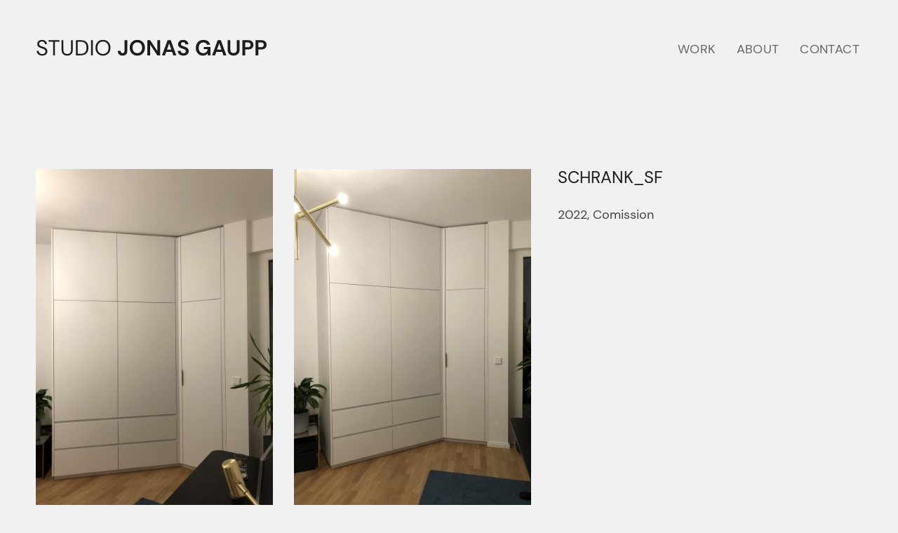

--- FILE ---
content_type: text/html; charset=UTF-8
request_url: https://www.jonasgaupp.com/schrank_sf
body_size: 18772
content:
<!doctype html>
<html lang="en-US">
<head>
	<meta charset="UTF-8">
	<meta name="viewport" content="width=device-width, initial-scale=1">
	<link rel="profile" href="https://gmpg.org/xfn/11">
	<title>Schrank_SF &#8211; Studio Jonas Gaupp</title>
<meta name='robots' content='max-image-preview:large' />
<script id="cookieyes" type="text/javascript" src="https://cdn-cookieyes.com/client_data/a957a4977a8875765bfc96a3/script.js"></script><link rel='dns-prefetch' href='//www.jonasgaupp.com' />
<link rel="alternate" type="application/rss+xml" title="Studio Jonas Gaupp &raquo; Feed" href="https://www.jonasgaupp.com/feed" />
<link rel="alternate" type="application/rss+xml" title="Studio Jonas Gaupp &raquo; Comments Feed" href="https://www.jonasgaupp.com/comments/feed" />
<link rel="alternate" type="application/rss+xml" title="Studio Jonas Gaupp &raquo; Schrank_SF Comments Feed" href="https://www.jonasgaupp.com/schrank_sf/feed" />
<link rel="alternate" title="oEmbed (JSON)" type="application/json+oembed" href="https://www.jonasgaupp.com/wp-json/oembed/1.0/embed?url=https%3A%2F%2Fwww.jonasgaupp.com%2Fschrank_sf" />
<link rel="alternate" title="oEmbed (XML)" type="text/xml+oembed" href="https://www.jonasgaupp.com/wp-json/oembed/1.0/embed?url=https%3A%2F%2Fwww.jonasgaupp.com%2Fschrank_sf&#038;format=xml" />
		<style>
			.lazyload,
			.lazyloading {
				max-width: 100%;
			}
		</style>
		<style id='wp-img-auto-sizes-contain-inline-css'>
img:is([sizes=auto i],[sizes^="auto," i]){contain-intrinsic-size:3000px 1500px}
/*# sourceURL=wp-img-auto-sizes-contain-inline-css */
</style>
<style id='wp-emoji-styles-inline-css'>

	img.wp-smiley, img.emoji {
		display: inline !important;
		border: none !important;
		box-shadow: none !important;
		height: 1em !important;
		width: 1em !important;
		margin: 0 0.07em !important;
		vertical-align: -0.1em !important;
		background: none !important;
		padding: 0 !important;
	}
/*# sourceURL=wp-emoji-styles-inline-css */
</style>
<link rel='stylesheet' id='wp-block-library-css' href='https://www.jonasgaupp.com/wp-includes/css/dist/block-library/style.min.css?ver=6.9' media='all' />
<link rel='stylesheet' id='simply-gallery-block-frontend-css' href='https://www.jonasgaupp.com/wp-content/plugins/simply-gallery-block/blocks/pgc_sgb.min.style.css?ver=3.3.2' media='all' />
<style id='global-styles-inline-css'>
:root{--wp--preset--aspect-ratio--square: 1;--wp--preset--aspect-ratio--4-3: 4/3;--wp--preset--aspect-ratio--3-4: 3/4;--wp--preset--aspect-ratio--3-2: 3/2;--wp--preset--aspect-ratio--2-3: 2/3;--wp--preset--aspect-ratio--16-9: 16/9;--wp--preset--aspect-ratio--9-16: 9/16;--wp--preset--color--black: #000000;--wp--preset--color--cyan-bluish-gray: #abb8c3;--wp--preset--color--white: #ffffff;--wp--preset--color--pale-pink: #f78da7;--wp--preset--color--vivid-red: #cf2e2e;--wp--preset--color--luminous-vivid-orange: #ff6900;--wp--preset--color--luminous-vivid-amber: #fcb900;--wp--preset--color--light-green-cyan: #7bdcb5;--wp--preset--color--vivid-green-cyan: #00d084;--wp--preset--color--pale-cyan-blue: #8ed1fc;--wp--preset--color--vivid-cyan-blue: #0693e3;--wp--preset--color--vivid-purple: #9b51e0;--wp--preset--gradient--vivid-cyan-blue-to-vivid-purple: linear-gradient(135deg,rgb(6,147,227) 0%,rgb(155,81,224) 100%);--wp--preset--gradient--light-green-cyan-to-vivid-green-cyan: linear-gradient(135deg,rgb(122,220,180) 0%,rgb(0,208,130) 100%);--wp--preset--gradient--luminous-vivid-amber-to-luminous-vivid-orange: linear-gradient(135deg,rgb(252,185,0) 0%,rgb(255,105,0) 100%);--wp--preset--gradient--luminous-vivid-orange-to-vivid-red: linear-gradient(135deg,rgb(255,105,0) 0%,rgb(207,46,46) 100%);--wp--preset--gradient--very-light-gray-to-cyan-bluish-gray: linear-gradient(135deg,rgb(238,238,238) 0%,rgb(169,184,195) 100%);--wp--preset--gradient--cool-to-warm-spectrum: linear-gradient(135deg,rgb(74,234,220) 0%,rgb(151,120,209) 20%,rgb(207,42,186) 40%,rgb(238,44,130) 60%,rgb(251,105,98) 80%,rgb(254,248,76) 100%);--wp--preset--gradient--blush-light-purple: linear-gradient(135deg,rgb(255,206,236) 0%,rgb(152,150,240) 100%);--wp--preset--gradient--blush-bordeaux: linear-gradient(135deg,rgb(254,205,165) 0%,rgb(254,45,45) 50%,rgb(107,0,62) 100%);--wp--preset--gradient--luminous-dusk: linear-gradient(135deg,rgb(255,203,112) 0%,rgb(199,81,192) 50%,rgb(65,88,208) 100%);--wp--preset--gradient--pale-ocean: linear-gradient(135deg,rgb(255,245,203) 0%,rgb(182,227,212) 50%,rgb(51,167,181) 100%);--wp--preset--gradient--electric-grass: linear-gradient(135deg,rgb(202,248,128) 0%,rgb(113,206,126) 100%);--wp--preset--gradient--midnight: linear-gradient(135deg,rgb(2,3,129) 0%,rgb(40,116,252) 100%);--wp--preset--font-size--small: 13px;--wp--preset--font-size--medium: 20px;--wp--preset--font-size--large: 36px;--wp--preset--font-size--x-large: 42px;--wp--preset--spacing--20: 0.44rem;--wp--preset--spacing--30: 0.67rem;--wp--preset--spacing--40: 1rem;--wp--preset--spacing--50: 1.5rem;--wp--preset--spacing--60: 2.25rem;--wp--preset--spacing--70: 3.38rem;--wp--preset--spacing--80: 5.06rem;--wp--preset--shadow--natural: 6px 6px 9px rgba(0, 0, 0, 0.2);--wp--preset--shadow--deep: 12px 12px 50px rgba(0, 0, 0, 0.4);--wp--preset--shadow--sharp: 6px 6px 0px rgba(0, 0, 0, 0.2);--wp--preset--shadow--outlined: 6px 6px 0px -3px rgb(255, 255, 255), 6px 6px rgb(0, 0, 0);--wp--preset--shadow--crisp: 6px 6px 0px rgb(0, 0, 0);}:root { --wp--style--global--content-size: 800px;--wp--style--global--wide-size: 1200px; }:where(body) { margin: 0; }.wp-site-blocks > .alignleft { float: left; margin-right: 2em; }.wp-site-blocks > .alignright { float: right; margin-left: 2em; }.wp-site-blocks > .aligncenter { justify-content: center; margin-left: auto; margin-right: auto; }:where(.wp-site-blocks) > * { margin-block-start: 24px; margin-block-end: 0; }:where(.wp-site-blocks) > :first-child { margin-block-start: 0; }:where(.wp-site-blocks) > :last-child { margin-block-end: 0; }:root { --wp--style--block-gap: 24px; }:root :where(.is-layout-flow) > :first-child{margin-block-start: 0;}:root :where(.is-layout-flow) > :last-child{margin-block-end: 0;}:root :where(.is-layout-flow) > *{margin-block-start: 24px;margin-block-end: 0;}:root :where(.is-layout-constrained) > :first-child{margin-block-start: 0;}:root :where(.is-layout-constrained) > :last-child{margin-block-end: 0;}:root :where(.is-layout-constrained) > *{margin-block-start: 24px;margin-block-end: 0;}:root :where(.is-layout-flex){gap: 24px;}:root :where(.is-layout-grid){gap: 24px;}.is-layout-flow > .alignleft{float: left;margin-inline-start: 0;margin-inline-end: 2em;}.is-layout-flow > .alignright{float: right;margin-inline-start: 2em;margin-inline-end: 0;}.is-layout-flow > .aligncenter{margin-left: auto !important;margin-right: auto !important;}.is-layout-constrained > .alignleft{float: left;margin-inline-start: 0;margin-inline-end: 2em;}.is-layout-constrained > .alignright{float: right;margin-inline-start: 2em;margin-inline-end: 0;}.is-layout-constrained > .aligncenter{margin-left: auto !important;margin-right: auto !important;}.is-layout-constrained > :where(:not(.alignleft):not(.alignright):not(.alignfull)){max-width: var(--wp--style--global--content-size);margin-left: auto !important;margin-right: auto !important;}.is-layout-constrained > .alignwide{max-width: var(--wp--style--global--wide-size);}body .is-layout-flex{display: flex;}.is-layout-flex{flex-wrap: wrap;align-items: center;}.is-layout-flex > :is(*, div){margin: 0;}body .is-layout-grid{display: grid;}.is-layout-grid > :is(*, div){margin: 0;}body{padding-top: 0px;padding-right: 0px;padding-bottom: 0px;padding-left: 0px;}a:where(:not(.wp-element-button)){text-decoration: underline;}:root :where(.wp-element-button, .wp-block-button__link){background-color: #32373c;border-width: 0;color: #fff;font-family: inherit;font-size: inherit;font-style: inherit;font-weight: inherit;letter-spacing: inherit;line-height: inherit;padding-top: calc(0.667em + 2px);padding-right: calc(1.333em + 2px);padding-bottom: calc(0.667em + 2px);padding-left: calc(1.333em + 2px);text-decoration: none;text-transform: inherit;}.has-black-color{color: var(--wp--preset--color--black) !important;}.has-cyan-bluish-gray-color{color: var(--wp--preset--color--cyan-bluish-gray) !important;}.has-white-color{color: var(--wp--preset--color--white) !important;}.has-pale-pink-color{color: var(--wp--preset--color--pale-pink) !important;}.has-vivid-red-color{color: var(--wp--preset--color--vivid-red) !important;}.has-luminous-vivid-orange-color{color: var(--wp--preset--color--luminous-vivid-orange) !important;}.has-luminous-vivid-amber-color{color: var(--wp--preset--color--luminous-vivid-amber) !important;}.has-light-green-cyan-color{color: var(--wp--preset--color--light-green-cyan) !important;}.has-vivid-green-cyan-color{color: var(--wp--preset--color--vivid-green-cyan) !important;}.has-pale-cyan-blue-color{color: var(--wp--preset--color--pale-cyan-blue) !important;}.has-vivid-cyan-blue-color{color: var(--wp--preset--color--vivid-cyan-blue) !important;}.has-vivid-purple-color{color: var(--wp--preset--color--vivid-purple) !important;}.has-black-background-color{background-color: var(--wp--preset--color--black) !important;}.has-cyan-bluish-gray-background-color{background-color: var(--wp--preset--color--cyan-bluish-gray) !important;}.has-white-background-color{background-color: var(--wp--preset--color--white) !important;}.has-pale-pink-background-color{background-color: var(--wp--preset--color--pale-pink) !important;}.has-vivid-red-background-color{background-color: var(--wp--preset--color--vivid-red) !important;}.has-luminous-vivid-orange-background-color{background-color: var(--wp--preset--color--luminous-vivid-orange) !important;}.has-luminous-vivid-amber-background-color{background-color: var(--wp--preset--color--luminous-vivid-amber) !important;}.has-light-green-cyan-background-color{background-color: var(--wp--preset--color--light-green-cyan) !important;}.has-vivid-green-cyan-background-color{background-color: var(--wp--preset--color--vivid-green-cyan) !important;}.has-pale-cyan-blue-background-color{background-color: var(--wp--preset--color--pale-cyan-blue) !important;}.has-vivid-cyan-blue-background-color{background-color: var(--wp--preset--color--vivid-cyan-blue) !important;}.has-vivid-purple-background-color{background-color: var(--wp--preset--color--vivid-purple) !important;}.has-black-border-color{border-color: var(--wp--preset--color--black) !important;}.has-cyan-bluish-gray-border-color{border-color: var(--wp--preset--color--cyan-bluish-gray) !important;}.has-white-border-color{border-color: var(--wp--preset--color--white) !important;}.has-pale-pink-border-color{border-color: var(--wp--preset--color--pale-pink) !important;}.has-vivid-red-border-color{border-color: var(--wp--preset--color--vivid-red) !important;}.has-luminous-vivid-orange-border-color{border-color: var(--wp--preset--color--luminous-vivid-orange) !important;}.has-luminous-vivid-amber-border-color{border-color: var(--wp--preset--color--luminous-vivid-amber) !important;}.has-light-green-cyan-border-color{border-color: var(--wp--preset--color--light-green-cyan) !important;}.has-vivid-green-cyan-border-color{border-color: var(--wp--preset--color--vivid-green-cyan) !important;}.has-pale-cyan-blue-border-color{border-color: var(--wp--preset--color--pale-cyan-blue) !important;}.has-vivid-cyan-blue-border-color{border-color: var(--wp--preset--color--vivid-cyan-blue) !important;}.has-vivid-purple-border-color{border-color: var(--wp--preset--color--vivid-purple) !important;}.has-vivid-cyan-blue-to-vivid-purple-gradient-background{background: var(--wp--preset--gradient--vivid-cyan-blue-to-vivid-purple) !important;}.has-light-green-cyan-to-vivid-green-cyan-gradient-background{background: var(--wp--preset--gradient--light-green-cyan-to-vivid-green-cyan) !important;}.has-luminous-vivid-amber-to-luminous-vivid-orange-gradient-background{background: var(--wp--preset--gradient--luminous-vivid-amber-to-luminous-vivid-orange) !important;}.has-luminous-vivid-orange-to-vivid-red-gradient-background{background: var(--wp--preset--gradient--luminous-vivid-orange-to-vivid-red) !important;}.has-very-light-gray-to-cyan-bluish-gray-gradient-background{background: var(--wp--preset--gradient--very-light-gray-to-cyan-bluish-gray) !important;}.has-cool-to-warm-spectrum-gradient-background{background: var(--wp--preset--gradient--cool-to-warm-spectrum) !important;}.has-blush-light-purple-gradient-background{background: var(--wp--preset--gradient--blush-light-purple) !important;}.has-blush-bordeaux-gradient-background{background: var(--wp--preset--gradient--blush-bordeaux) !important;}.has-luminous-dusk-gradient-background{background: var(--wp--preset--gradient--luminous-dusk) !important;}.has-pale-ocean-gradient-background{background: var(--wp--preset--gradient--pale-ocean) !important;}.has-electric-grass-gradient-background{background: var(--wp--preset--gradient--electric-grass) !important;}.has-midnight-gradient-background{background: var(--wp--preset--gradient--midnight) !important;}.has-small-font-size{font-size: var(--wp--preset--font-size--small) !important;}.has-medium-font-size{font-size: var(--wp--preset--font-size--medium) !important;}.has-large-font-size{font-size: var(--wp--preset--font-size--large) !important;}.has-x-large-font-size{font-size: var(--wp--preset--font-size--x-large) !important;}
/*# sourceURL=global-styles-inline-css */
</style>

<link rel='stylesheet' id='pgc-simply-gallery-plugin-lightbox-style-css' href='https://www.jonasgaupp.com/wp-content/plugins/simply-gallery-block/plugins/pgc_sgb_lightbox.min.style.css?ver=3.3.2' media='all' />
<link rel='stylesheet' id='hello-elementor-css' href='https://www.jonasgaupp.com/wp-content/themes/hello-elementor/assets/css/reset.css?ver=3.4.4' media='all' />
<link rel='stylesheet' id='hello-elementor-theme-style-css' href='https://www.jonasgaupp.com/wp-content/themes/hello-elementor/assets/css/theme.css?ver=3.4.4' media='all' />
<link rel='stylesheet' id='hello-elementor-header-footer-css' href='https://www.jonasgaupp.com/wp-content/themes/hello-elementor/assets/css/header-footer.css?ver=3.4.4' media='all' />
<link rel='stylesheet' id='elementor-frontend-css' href='https://www.jonasgaupp.com/wp-content/uploads/elementor/css/custom-frontend.min.css?ver=1750693682' media='all' />
<link rel='stylesheet' id='elementor-post-27-css' href='https://www.jonasgaupp.com/wp-content/uploads/elementor/css/post-27.css?ver=1750693682' media='all' />
<link rel='stylesheet' id='e-animation-fadeIn-css' href='https://www.jonasgaupp.com/wp-content/plugins/elementor/assets/lib/animations/styles/fadeIn.min.css?ver=3.29.2' media='all' />
<link rel='stylesheet' id='widget-image-css' href='https://www.jonasgaupp.com/wp-content/plugins/elementor/assets/css/widget-image.min.css?ver=3.29.2' media='all' />
<link rel='stylesheet' id='widget-nav-menu-css' href='https://www.jonasgaupp.com/wp-content/uploads/elementor/css/custom-pro-widget-nav-menu.min.css?ver=1750693682' media='all' />
<link rel='stylesheet' id='e-sticky-css' href='https://www.jonasgaupp.com/wp-content/plugins/elementor-pro/assets/css/modules/sticky.min.css?ver=3.29.2' media='all' />
<link rel='stylesheet' id='e-motion-fx-css' href='https://www.jonasgaupp.com/wp-content/plugins/elementor-pro/assets/css/modules/motion-fx.min.css?ver=3.29.2' media='all' />
<link rel='stylesheet' id='widget-spacer-css' href='https://www.jonasgaupp.com/wp-content/plugins/elementor/assets/css/widget-spacer.min.css?ver=3.29.2' media='all' />
<link rel='stylesheet' id='e-animation-slideInUp-css' href='https://www.jonasgaupp.com/wp-content/plugins/elementor/assets/lib/animations/styles/slideInUp.min.css?ver=3.29.2' media='all' />
<link rel='stylesheet' id='widget-heading-css' href='https://www.jonasgaupp.com/wp-content/plugins/elementor/assets/css/widget-heading.min.css?ver=3.29.2' media='all' />
<link rel='stylesheet' id='widget-post-info-css' href='https://www.jonasgaupp.com/wp-content/plugins/elementor-pro/assets/css/widget-post-info.min.css?ver=3.29.2' media='all' />
<link rel='stylesheet' id='widget-icon-list-css' href='https://www.jonasgaupp.com/wp-content/uploads/elementor/css/custom-widget-icon-list.min.css?ver=1750693682' media='all' />
<link rel='stylesheet' id='elementor-icons-shared-0-css' href='https://www.jonasgaupp.com/wp-content/plugins/elementor/assets/lib/font-awesome/css/fontawesome.min.css?ver=5.15.3' media='all' />
<link rel='stylesheet' id='elementor-icons-fa-regular-css' href='https://www.jonasgaupp.com/wp-content/plugins/elementor/assets/lib/font-awesome/css/regular.min.css?ver=5.15.3' media='all' />
<link rel='stylesheet' id='elementor-icons-fa-solid-css' href='https://www.jonasgaupp.com/wp-content/plugins/elementor/assets/lib/font-awesome/css/solid.min.css?ver=5.15.3' media='all' />
<link rel='stylesheet' id='widget-divider-css' href='https://www.jonasgaupp.com/wp-content/plugins/elementor/assets/css/widget-divider.min.css?ver=3.29.2' media='all' />
<link rel='stylesheet' id='swiper-css' href='https://www.jonasgaupp.com/wp-content/plugins/elementor/assets/lib/swiper/v8/css/swiper.min.css?ver=8.4.5' media='all' />
<link rel='stylesheet' id='e-swiper-css' href='https://www.jonasgaupp.com/wp-content/plugins/elementor/assets/css/conditionals/e-swiper.min.css?ver=3.29.2' media='all' />
<link rel='stylesheet' id='widget-posts-css' href='https://www.jonasgaupp.com/wp-content/plugins/elementor-pro/assets/css/widget-posts.min.css?ver=3.29.2' media='all' />
<link rel='stylesheet' id='e-popup-css' href='https://www.jonasgaupp.com/wp-content/plugins/elementor-pro/assets/css/conditionals/popup.min.css?ver=3.29.2' media='all' />
<link rel='stylesheet' id='elementor-icons-css' href='https://www.jonasgaupp.com/wp-content/plugins/elementor/assets/lib/eicons/css/elementor-icons.min.css?ver=5.40.0' media='all' />
<link rel='stylesheet' id='font-awesome-5-all-css' href='https://www.jonasgaupp.com/wp-content/plugins/elementor/assets/lib/font-awesome/css/all.min.css?ver=3.29.2' media='all' />
<link rel='stylesheet' id='font-awesome-4-shim-css' href='https://www.jonasgaupp.com/wp-content/plugins/elementor/assets/lib/font-awesome/css/v4-shims.min.css?ver=3.29.2' media='all' />
<link rel='stylesheet' id='elementor-post-303-css' href='https://www.jonasgaupp.com/wp-content/uploads/elementor/css/post-303.css?ver=1750693685' media='all' />
<link rel='stylesheet' id='elementor-post-41-css' href='https://www.jonasgaupp.com/wp-content/uploads/elementor/css/post-41.css?ver=1750693685' media='all' />
<link rel='stylesheet' id='elementor-post-1766-css' href='https://www.jonasgaupp.com/wp-content/uploads/elementor/css/post-1766.css?ver=1750698222' media='all' />
<link rel='stylesheet' id='elementor-post-293-css' href='https://www.jonasgaupp.com/wp-content/uploads/elementor/css/post-293.css?ver=1750693685' media='all' />
<script src="https://www.jonasgaupp.com/wp-content/plugins/elementor-pro/assets/js/page-transitions.min.js?ver=3.29.2" id="page-transitions-js"></script>
<script src="https://www.jonasgaupp.com/wp-includes/js/jquery/jquery.min.js?ver=3.7.1" id="jquery-core-js"></script>
<script src="https://www.jonasgaupp.com/wp-includes/js/jquery/jquery-migrate.min.js?ver=3.4.1" id="jquery-migrate-js"></script>
<script src="https://www.jonasgaupp.com/wp-content/plugins/elementor/assets/lib/font-awesome/js/v4-shims.min.js?ver=3.29.2" id="font-awesome-4-shim-js"></script>
<link rel="https://api.w.org/" href="https://www.jonasgaupp.com/wp-json/" /><link rel="alternate" title="JSON" type="application/json" href="https://www.jonasgaupp.com/wp-json/wp/v2/posts/2118" /><link rel="EditURI" type="application/rsd+xml" title="RSD" href="https://www.jonasgaupp.com/xmlrpc.php?rsd" />
<meta name="generator" content="WordPress 6.9" />
<link rel="canonical" href="https://www.jonasgaupp.com/schrank_sf" />
<link rel='shortlink' href='https://www.jonasgaupp.com/?p=2118' />
<noscript><style>.simply-gallery-amp{ display: block !important; }</style></noscript><noscript><style>.sgb-preloader{ display: none !important; }</style></noscript>		<script>
			document.documentElement.className = document.documentElement.className.replace('no-js', 'js');
		</script>
		<meta name="generator" content="Elementor 3.29.2; features: additional_custom_breakpoints, e_local_google_fonts; settings: css_print_method-external, google_font-disabled, font_display-swap">
			<style>
				.e-con.e-parent:nth-of-type(n+4):not(.e-lazyloaded):not(.e-no-lazyload),
				.e-con.e-parent:nth-of-type(n+4):not(.e-lazyloaded):not(.e-no-lazyload) * {
					background-image: none !important;
				}
				@media screen and (max-height: 1024px) {
					.e-con.e-parent:nth-of-type(n+3):not(.e-lazyloaded):not(.e-no-lazyload),
					.e-con.e-parent:nth-of-type(n+3):not(.e-lazyloaded):not(.e-no-lazyload) * {
						background-image: none !important;
					}
				}
				@media screen and (max-height: 640px) {
					.e-con.e-parent:nth-of-type(n+2):not(.e-lazyloaded):not(.e-no-lazyload),
					.e-con.e-parent:nth-of-type(n+2):not(.e-lazyloaded):not(.e-no-lazyload) * {
						background-image: none !important;
					}
				}
			</style>
			<link rel="icon" href="https://www.jonasgaupp.com/wp-content/uploads/2022/11/favicon.svg" sizes="32x32" />
<link rel="icon" href="https://www.jonasgaupp.com/wp-content/uploads/2022/11/favicon.svg" sizes="192x192" />
<link rel="apple-touch-icon" href="https://www.jonasgaupp.com/wp-content/uploads/2022/11/favicon.svg" />
<meta name="msapplication-TileImage" content="https://www.jonasgaupp.com/wp-content/uploads/2022/11/favicon.svg" />
		<style id="wp-custom-css">
			.post .wp-post-image {
  width: 100%;
  max-height: 800px;
  object-fit: cover; }

.wp-block-gallery.wp-block-gallery-1 {
  --wp--style--unstable-gallery-gap: var( --wp--style--gallery-gap-default, var( --gallery-block--gutter-size, var( --wp--style--block-gap, 1em ) ) )!important;
  gap: var( --wp--style--gallery-gap-default, var( --gallery-block--gutter-size, var( --wp--style--block-gap, 1em ) ) )!important;
}		</style>
		</head>
<body class="wp-singular post-template-default single single-post postid-2118 single-format-standard wp-custom-logo wp-embed-responsive wp-theme-hello-elementor hello-elementor-default elementor-default elementor-kit-27 elementor-page-1766">

		<e-page-transition preloader-type="animation" preloader-animation-type="two-way-progress-bar" class="e-page-transition--entering" exclude="^https\:\/\/www\.jonasgaupp\.com\/wp\-admin\/">
					</e-page-transition>
		
<a class="skip-link screen-reader-text" href="#content">Skip to content</a>

		<div data-elementor-type="header" data-elementor-id="303" class="elementor elementor-303 elementor-location-header" data-elementor-post-type="elementor_library">
					<header class="elementor-section elementor-top-section elementor-element elementor-element-62e146a1 elementor-section-content-middle elementor-section-full_width sticky-header elementor-section-height-default elementor-section-height-default" data-id="62e146a1" data-element_type="section" data-settings="{&quot;background_background&quot;:&quot;classic&quot;,&quot;sticky&quot;:&quot;top&quot;,&quot;background_motion_fx_motion_fx_scrolling&quot;:&quot;yes&quot;,&quot;background_motion_fx_translateY_effect&quot;:&quot;yes&quot;,&quot;background_motion_fx_translateY_direction&quot;:&quot;negative&quot;,&quot;background_motion_fx_translateY_affectedRange&quot;:{&quot;unit&quot;:&quot;%&quot;,&quot;size&quot;:&quot;&quot;,&quot;sizes&quot;:{&quot;start&quot;:26,&quot;end&quot;:100}},&quot;sticky_effects_offset&quot;:100,&quot;background_motion_fx_devices&quot;:[&quot;desktop&quot;],&quot;background_motion_fx_translateY_speed&quot;:{&quot;unit&quot;:&quot;px&quot;,&quot;size&quot;:4,&quot;sizes&quot;:[]},&quot;sticky_on&quot;:[&quot;desktop&quot;,&quot;laptop&quot;,&quot;tablet&quot;,&quot;mobile&quot;],&quot;sticky_offset&quot;:0,&quot;sticky_anchor_link_offset&quot;:0}">
						<div class="elementor-container elementor-column-gap-no">
					<div class="elementor-column elementor-col-66 elementor-top-column elementor-element elementor-element-2c8c9519" data-id="2c8c9519" data-element_type="column">
			<div class="elementor-widget-wrap elementor-element-populated">
						<div class="elementor-element elementor-element-77c6c039 logo elementor-invisible elementor-widget elementor-widget-theme-site-logo elementor-widget-image" data-id="77c6c039" data-element_type="widget" data-settings="{&quot;_animation&quot;:&quot;fadeIn&quot;,&quot;_animation_delay&quot;:400}" data-widget_type="theme-site-logo.default">
				<div class="elementor-widget-container">
											<a href="https://www.jonasgaupp.com">
			<img width="405" height="42" src="https://www.jonasgaupp.com/wp-content/uploads/2023/06/studiojonasgaupp.svg" class="attachment-full size-full wp-image-2241" alt="" />				</a>
											</div>
				</div>
					</div>
		</div>
				<div class="elementor-column elementor-col-33 elementor-top-column elementor-element elementor-element-2d2bf7d6" data-id="2d2bf7d6" data-element_type="column">
			<div class="elementor-widget-wrap elementor-element-populated">
						<div class="elementor-element elementor-element-aa5efe3 elementor-nav-menu__align-end elementor-nav-menu--dropdown-none elementor-hidden-tablet elementor-hidden-mobile elementor-invisible elementor-widget elementor-widget-nav-menu" data-id="aa5efe3" data-element_type="widget" data-settings="{&quot;_animation&quot;:&quot;fadeIn&quot;,&quot;_animation_delay&quot;:800,&quot;layout&quot;:&quot;horizontal&quot;,&quot;submenu_icon&quot;:{&quot;value&quot;:&quot;&lt;i class=\&quot;fas fa-caret-down\&quot;&gt;&lt;\/i&gt;&quot;,&quot;library&quot;:&quot;fa-solid&quot;}}" data-widget_type="nav-menu.default">
				<div class="elementor-widget-container">
								<nav aria-label="Menu" class="elementor-nav-menu--main elementor-nav-menu__container elementor-nav-menu--layout-horizontal e--pointer-none">
				<ul id="menu-1-aa5efe3" class="elementor-nav-menu"><li class="menu-item menu-item-type-post_type menu-item-object-page menu-item-home menu-item-2619"><a href="https://www.jonasgaupp.com/" class="elementor-item">Work</a></li>
<li class="menu-item menu-item-type-post_type menu-item-object-page menu-item-360"><a href="https://www.jonasgaupp.com/about" class="elementor-item">About</a></li>
<li class="menu-item menu-item-type-post_type menu-item-object-page menu-item-361"><a href="https://www.jonasgaupp.com/contact" class="elementor-item">Contact</a></li>
</ul>			</nav>
						<nav class="elementor-nav-menu--dropdown elementor-nav-menu__container" aria-hidden="true">
				<ul id="menu-2-aa5efe3" class="elementor-nav-menu"><li class="menu-item menu-item-type-post_type menu-item-object-page menu-item-home menu-item-2619"><a href="https://www.jonasgaupp.com/" class="elementor-item" tabindex="-1">Work</a></li>
<li class="menu-item menu-item-type-post_type menu-item-object-page menu-item-360"><a href="https://www.jonasgaupp.com/about" class="elementor-item" tabindex="-1">About</a></li>
<li class="menu-item menu-item-type-post_type menu-item-object-page menu-item-361"><a href="https://www.jonasgaupp.com/contact" class="elementor-item" tabindex="-1">Contact</a></li>
</ul>			</nav>
						</div>
				</div>
				<div class="elementor-element elementor-element-49ecd8f elementor-hidden-desktop elementor-hidden-laptop elementor-widget elementor-widget-image" data-id="49ecd8f" data-element_type="widget" id="burgernav" data-widget_type="image.default">
				<div class="elementor-widget-container">
															<img width="24" height="18" src="https://www.jonasgaupp.com/wp-content/uploads/2022/11/burger.svg" class="attachment-full size-full wp-image-309" alt="" />															</div>
				</div>
					</div>
		</div>
					</div>
		</header>
				</div>
				<div data-elementor-type="single-post" data-elementor-id="1766" class="elementor elementor-1766 elementor-location-single post-2118 post type-post status-publish format-standard has-post-thumbnail hentry category-furniture tag-built-in-cupboard tag-garderobe tag-kleiderschrank tag-schrank tag-wardrobe" data-elementor-post-type="elementor_library">
					<section class="elementor-section elementor-top-section elementor-element elementor-element-048204d elementor-section-full_width elementor-section-height-default elementor-section-height-default" data-id="048204d" data-element_type="section">
						<div class="elementor-container elementor-column-gap-default">
					<div class="elementor-column elementor-col-100 elementor-top-column elementor-element elementor-element-35a26fa" data-id="35a26fa" data-element_type="column">
			<div class="elementor-widget-wrap elementor-element-populated">
						<div class="elementor-element elementor-element-2cc99ce2 elementor-hidden-desktop elementor-hidden-laptop elementor-widget elementor-widget-theme-post-title elementor-page-title elementor-widget-heading" data-id="2cc99ce2" data-element_type="widget" data-widget_type="theme-post-title.default">
				<div class="elementor-widget-container">
					<h1 class="elementor-heading-title elementor-size-default">Schrank_SF</h1>				</div>
				</div>
					</div>
		</div>
					</div>
		</section>
				<section class="elementor-section elementor-top-section elementor-element elementor-element-9cca89e elementor-section-full_width elementor-section-height-default elementor-section-height-default" data-id="9cca89e" data-element_type="section">
						<div class="elementor-container elementor-column-gap-default">
					<div class="elementor-column elementor-col-66 elementor-top-column elementor-element elementor-element-21d1576" data-id="21d1576" data-element_type="column">
			<div class="elementor-widget-wrap elementor-element-populated">
						<div class="elementor-element elementor-element-13af14c3 elementor-widget elementor-widget-theme-post-content" data-id="13af14c3" data-element_type="widget" data-widget_type="theme-post-content.default">
				<div class="elementor-widget-container">
					<div class="pgc-sgb-cb wp-block-pgcsimplygalleryblock-grid " data-gallery-id="22160712"><div class="sgb-preloader" id="pr_22160712">
	<div class="sgb-square" style="background:#d4d4d4"></div>
	<div class="sgb-square" style="background:#d4d4d4"></div>
	<div class="sgb-square" style="background:#d4d4d4"></div>
	<div class="sgb-square" style="background:#d4d4d4"></div></div><div class="simply-gallery-amp pgc_sgb_slider "><noscript><div class="sgb-gallery"><div class="sgb-item"><a href="https://www.jonasgaupp.com/wp-content/uploads/2023/06/sf_1-scaled.jpg"><img loading="lazy" loading="lazy" decoding="async" alt="" width="450" height="600" loading="lazy" src="https://www.jonasgaupp.com/wp-content/uploads/2023/06/sf_1-450x600.jpg" srcset="https://www.jonasgaupp.com/wp-content/uploads/2023/06/sf_1-450x600.jpg 450w,https://www.jonasgaupp.com/wp-content/uploads/2023/06/sf_1-1200x1600.jpg 1200w,https://www.jonasgaupp.com/wp-content/uploads/2023/06/sf_1-scaled.jpg 1536w" sizes="auto, 250px"/></a></div><div class="sgb-item"><a href="https://www.jonasgaupp.com/wp-content/uploads/2023/06/sf_4-scaled.jpg"><img loading="lazy" loading="lazy" decoding="async" alt="" width="450" height="600" loading="lazy" src="https://www.jonasgaupp.com/wp-content/uploads/2023/06/sf_4-450x600.jpg" srcset="https://www.jonasgaupp.com/wp-content/uploads/2023/06/sf_4-450x600.jpg 450w,https://www.jonasgaupp.com/wp-content/uploads/2023/06/sf_4-1200x1600.jpg 1200w,https://www.jonasgaupp.com/wp-content/uploads/2023/06/sf_4-scaled.jpg 1536w" sizes="auto, 250px"/></a></div><div class="sgb-item"><a href="https://www.jonasgaupp.com/wp-content/uploads/2023/06/sf_2-scaled.jpg"><img loading="lazy" loading="lazy" decoding="async" alt="" width="450" height="600" loading="lazy" src="https://www.jonasgaupp.com/wp-content/uploads/2023/06/sf_2-450x600.jpg" srcset="https://www.jonasgaupp.com/wp-content/uploads/2023/06/sf_2-450x600.jpg 450w,https://www.jonasgaupp.com/wp-content/uploads/2023/06/sf_2-1200x1600.jpg 1200w,https://www.jonasgaupp.com/wp-content/uploads/2023/06/sf_2-scaled.jpg 1536w" sizes="auto, 250px"/></a></div><div class="sgb-item"><a href="https://www.jonasgaupp.com/wp-content/uploads/2023/06/sf_3-scaled.jpg"><img loading="lazy" loading="lazy" decoding="async" alt="" width="450" height="600" loading="lazy" src="https://www.jonasgaupp.com/wp-content/uploads/2023/06/sf_3-450x600.jpg" srcset="https://www.jonasgaupp.com/wp-content/uploads/2023/06/sf_3-450x600.jpg 450w,https://www.jonasgaupp.com/wp-content/uploads/2023/06/sf_3-1200x1600.jpg 1200w,https://www.jonasgaupp.com/wp-content/uploads/2023/06/sf_3-scaled.jpg 1536w" sizes="auto, 250px"/></a></div><div class="sgb-item"><a href="https://www.jonasgaupp.com/wp-content/uploads/2023/06/sf_5-scaled.jpg"><img loading="lazy" loading="lazy" decoding="async" alt="" width="450" height="600" loading="lazy" src="https://www.jonasgaupp.com/wp-content/uploads/2023/06/sf_5-450x600.jpg" srcset="https://www.jonasgaupp.com/wp-content/uploads/2023/06/sf_5-450x600.jpg 450w,https://www.jonasgaupp.com/wp-content/uploads/2023/06/sf_5-1200x1600.jpg 1200w,https://www.jonasgaupp.com/wp-content/uploads/2023/06/sf_5-scaled.jpg 1536w" sizes="auto, 250px"/></a></div></div></noscript></div><script type="application/json" class="sgb-data">{"collectionColumns":2,"thumbHieghtRation":1.4,"collectionThumbRecomendedWidth":300,"thumbSpacing":30,"thumbMobileSpacing":20,"externalLink":false,"captions":false,"collectionthumbHoverTitleTextColor":"rgba(0,0,0,1)","collectionthumbHoverBgColor":"rgba(255,255,255,0.36)","collectionThumbSubMenuDownload":false,"collectionThumbSubMenuShare":false,"galleryType":"pgc_sgb_grid","galleryId":"22160712","images":[{"id":2075,"title":"sf_1","url":"https://www.jonasgaupp.com/wp-content/uploads/2023/06/sf_1-scaled.jpg","link":"https://www.jonasgaupp.com/sf_1","alt":"","description":"","caption":"","mime":"image/jpeg","type":"image","width":1536,"height":2048,"sizes":{"thumbnail":{"height":150,"width":150,"url":"https://www.jonasgaupp.com/wp-content/uploads/2023/06/sf_1-150x150.jpg","orientation":"landscape"},"medium":{"height":600,"width":450,"url":"https://www.jonasgaupp.com/wp-content/uploads/2023/06/sf_1-450x600.jpg","orientation":"portrait"},"large":{"height":1600,"width":1200,"url":"https://www.jonasgaupp.com/wp-content/uploads/2023/06/sf_1-1200x1600.jpg","orientation":"portrait"},"full":{"url":"https://www.jonasgaupp.com/wp-content/uploads/2023/06/sf_1-scaled.jpg","height":2048,"width":1536,"orientation":"portrait"}},"imageMeta":{"aperture":"1.8","credit":"","camera":"iPhone 8","caption":"","created_timestamp":"1643996603","copyright":"","focal_length":"3.99","iso":"40","shutter_speed":"0.04","title":"","orientation":1,"keywords":[]},"meta":false},{"id":2078,"title":"sf_4","url":"https://www.jonasgaupp.com/wp-content/uploads/2023/06/sf_4-scaled.jpg","link":"https://www.jonasgaupp.com/sf_4","alt":"","description":"","caption":"","mime":"image/jpeg","type":"image","width":1536,"height":2048,"sizes":{"thumbnail":{"height":150,"width":150,"url":"https://www.jonasgaupp.com/wp-content/uploads/2023/06/sf_4-150x150.jpg","orientation":"landscape"},"medium":{"height":600,"width":450,"url":"https://www.jonasgaupp.com/wp-content/uploads/2023/06/sf_4-450x600.jpg","orientation":"portrait"},"large":{"height":1600,"width":1200,"url":"https://www.jonasgaupp.com/wp-content/uploads/2023/06/sf_4-1200x1600.jpg","orientation":"portrait"},"full":{"url":"https://www.jonasgaupp.com/wp-content/uploads/2023/06/sf_4-scaled.jpg","height":2048,"width":1536,"orientation":"portrait"}},"imageMeta":{"aperture":"1.8","credit":"","camera":"iPhone 8","caption":"","created_timestamp":"1643996592","copyright":"","focal_length":"3.99","iso":"40","shutter_speed":"0.04","title":"","orientation":1,"keywords":[]},"meta":false},{"id":2076,"title":"sf_2","url":"https://www.jonasgaupp.com/wp-content/uploads/2023/06/sf_2-scaled.jpg","link":"https://www.jonasgaupp.com/sf_2","alt":"","description":"","caption":"","mime":"image/jpeg","type":"image","width":1536,"height":2048,"sizes":{"thumbnail":{"height":150,"width":150,"url":"https://www.jonasgaupp.com/wp-content/uploads/2023/06/sf_2-150x150.jpg","orientation":"landscape"},"medium":{"height":600,"width":450,"url":"https://www.jonasgaupp.com/wp-content/uploads/2023/06/sf_2-450x600.jpg","orientation":"portrait"},"large":{"height":1600,"width":1200,"url":"https://www.jonasgaupp.com/wp-content/uploads/2023/06/sf_2-1200x1600.jpg","orientation":"portrait"},"full":{"url":"https://www.jonasgaupp.com/wp-content/uploads/2023/06/sf_2-scaled.jpg","height":2048,"width":1536,"orientation":"portrait"}},"imageMeta":{"aperture":"1.8","credit":"","camera":"iPhone 8","caption":"","created_timestamp":"1643132105","copyright":"","focal_length":"3.99","iso":"40","shutter_speed":"0.04","title":"","orientation":"1","keywords":[]},"meta":false},{"id":2077,"title":"sf_3","url":"https://www.jonasgaupp.com/wp-content/uploads/2023/06/sf_3-scaled.jpg","link":"https://www.jonasgaupp.com/sf_3","alt":"","description":"","caption":"","mime":"image/jpeg","type":"image","width":1536,"height":2048,"sizes":{"thumbnail":{"height":150,"width":150,"url":"https://www.jonasgaupp.com/wp-content/uploads/2023/06/sf_3-150x150.jpg","orientation":"landscape"},"medium":{"height":600,"width":450,"url":"https://www.jonasgaupp.com/wp-content/uploads/2023/06/sf_3-450x600.jpg","orientation":"portrait"},"large":{"height":1600,"width":1200,"url":"https://www.jonasgaupp.com/wp-content/uploads/2023/06/sf_3-1200x1600.jpg","orientation":"portrait"},"full":{"url":"https://www.jonasgaupp.com/wp-content/uploads/2023/06/sf_3-scaled.jpg","height":2048,"width":1536,"orientation":"portrait"}},"imageMeta":{"aperture":"1.8","credit":"","camera":"iPhone 8","caption":"","created_timestamp":"1643996640","copyright":"","focal_length":"3.99","iso":"50","shutter_speed":"0.058823529411765","title":"","orientation":1,"keywords":[]},"meta":false},{"id":2079,"title":"sf_5","url":"https://www.jonasgaupp.com/wp-content/uploads/2023/06/sf_5-scaled.jpg","link":"https://www.jonasgaupp.com/sf_5","alt":"","description":"","caption":"","mime":"image/jpeg","type":"image","width":1536,"height":2048,"sizes":{"thumbnail":{"height":150,"width":150,"url":"https://www.jonasgaupp.com/wp-content/uploads/2023/06/sf_5-150x150.jpg","orientation":"landscape"},"medium":{"height":600,"width":450,"url":"https://www.jonasgaupp.com/wp-content/uploads/2023/06/sf_5-450x600.jpg","orientation":"portrait"},"large":{"height":1600,"width":1200,"url":"https://www.jonasgaupp.com/wp-content/uploads/2023/06/sf_5-1200x1600.jpg","orientation":"portrait"},"full":{"url":"https://www.jonasgaupp.com/wp-content/uploads/2023/06/sf_5-scaled.jpg","height":2048,"width":1536,"orientation":"portrait"}},"imageMeta":{"aperture":"1.8","credit":"","camera":"iPhone 8","caption":"","created_timestamp":"1643996661","copyright":"","focal_length":"3.99","iso":"40","shutter_speed":"0.04","title":"","orientation":1,"keywords":[]},"meta":false}],"itemsMetaDataCollection":[],"useClobalSettings":true,"contentNoPadding":true,"customCSS":".wurst {\n\tcolor: #333;\n}","shareFacebook":false,"shareTwitter":false,"sharePinterest":false,"sliderItemDownload":false,"sharePost":"postlink","sliderItemCounterEnable":false,"itemCounterColor":"rgba(0,0,0,1)","sliderThumbBarEnable":false,"sliderBgColor":"rgba(255,255,255,1)","sliderHeaderFooterBgColor":"rgba(255,255,255,1)","sliderNavigationColor":"rgba(255,255,255,0)","sliderNavigationColorOver":"rgba(0,0,0,0)","sliderNavigationIconColor":"rgba(0,0,0,0.72)","sliderSlideshow":false,"sliderSlideshowDelay":4,"slideshowIndicatorColor":"rgba(0,0,0,1)","sliderThumbSubMenuBackgroundColorOver":"rgba(255,255,255,0)","sliderThumbSubMenuIconColor":"rgba(0,0,0,0.69)","sliderSocialShareEnabled":false,"sliderZoomEnable":false,"sliderFullscreenEnabled":false}</script><script>(function(){if(window.PGC_SGB && window.PGC_SGB.searcher){window.PGC_SGB.searcher.initBlocks()}})()</script></div>				</div>
				</div>
				<div class="elementor-element elementor-element-09670af elementor-align-left elementor-widget elementor-widget-post-info" data-id="09670af" data-element_type="widget" data-widget_type="post-info.default">
				<div class="elementor-widget-container">
							<ul class="elementor-inline-items elementor-icon-list-items elementor-post-info">
								<li class="elementor-icon-list-item elementor-repeater-item-f816516 elementor-inline-item">
													<span class="elementor-icon-list-text elementor-post-info__item elementor-post-info__item--type-custom">
										photos: Jonas Gaupp
					</span>
								</li>
				</ul>
						</div>
				</div>
					</div>
		</div>
				<div class="elementor-column elementor-col-33 elementor-top-column elementor-element elementor-element-5f37c59" data-id="5f37c59" data-element_type="column">
			<div class="elementor-widget-wrap elementor-element-populated">
						<div class="elementor-element elementor-element-0d56571 elementor-hidden-tablet elementor-hidden-mobile elementor-widget elementor-widget-theme-post-title elementor-page-title elementor-widget-heading" data-id="0d56571" data-element_type="widget" data-widget_type="theme-post-title.default">
				<div class="elementor-widget-container">
					<h1 class="elementor-heading-title elementor-size-default">Schrank_SF</h1>				</div>
				</div>
				<div class="elementor-element elementor-element-1fe186f1 elementor-invisible elementor-widget elementor-widget-post-info" data-id="1fe186f1" data-element_type="widget" data-settings="{&quot;_animation&quot;:&quot;fadeIn&quot;,&quot;_animation_delay&quot;:800}" data-widget_type="post-info.default">
				<div class="elementor-widget-container">
							<ul class="elementor-inline-items elementor-icon-list-items elementor-post-info">
								<li class="elementor-icon-list-item elementor-repeater-item-f816516 elementor-inline-item">
													<span class="elementor-icon-list-text elementor-post-info__item elementor-post-info__item--type-custom">
										2022, comission					</span>
								</li>
				</ul>
						</div>
				</div>
					</div>
		</div>
					</div>
		</section>
				<section class="elementor-section elementor-top-section elementor-element elementor-element-2aecbcbf elementor-section-full_width elementor-section-height-default elementor-section-height-default" data-id="2aecbcbf" data-element_type="section">
						<div class="elementor-container elementor-column-gap-default">
					<div class="elementor-column elementor-col-100 elementor-top-column elementor-element elementor-element-47f50649" data-id="47f50649" data-element_type="column">
			<div class="elementor-widget-wrap elementor-element-populated">
						<div class="elementor-element elementor-element-75051260 elementor-widget-divider--view-line elementor-widget elementor-widget-divider" data-id="75051260" data-element_type="widget" data-widget_type="divider.default">
				<div class="elementor-widget-container">
							<div class="elementor-divider">
			<span class="elementor-divider-separator">
						</span>
		</div>
						</div>
				</div>
				<div class="elementor-element elementor-element-b01d6a1 elementor-align-left elementor-invisible elementor-widget elementor-widget-post-info" data-id="b01d6a1" data-element_type="widget" data-settings="{&quot;_animation&quot;:&quot;fadeIn&quot;}" data-widget_type="post-info.default">
				<div class="elementor-widget-container">
							<ul class="elementor-inline-items elementor-icon-list-items elementor-post-info">
								<li class="elementor-icon-list-item elementor-repeater-item-2422bc8 elementor-inline-item" itemprop="about">
													<span class="elementor-icon-list-text elementor-post-info__item elementor-post-info__item--type-terms">
										<span class="elementor-post-info__terms-list">
				<a href="https://www.jonasgaupp.com/tag/built-in-cupboard" class="elementor-post-info__terms-list-item">built-in cupboard</a>, <a href="https://www.jonasgaupp.com/tag/garderobe" class="elementor-post-info__terms-list-item">garderobe</a>, <a href="https://www.jonasgaupp.com/tag/kleiderschrank" class="elementor-post-info__terms-list-item">kleiderschrank</a>, <a href="https://www.jonasgaupp.com/tag/schrank" class="elementor-post-info__terms-list-item">schrank</a>, <a href="https://www.jonasgaupp.com/tag/wardrobe" class="elementor-post-info__terms-list-item">wardrobe</a>				</span>
					</span>
								</li>
				</ul>
						</div>
				</div>
				<div class="elementor-element elementor-element-ca46b65 elementor-widget-divider--view-line elementor-widget elementor-widget-divider" data-id="ca46b65" data-element_type="widget" data-widget_type="divider.default">
				<div class="elementor-widget-container">
							<div class="elementor-divider">
			<span class="elementor-divider-separator">
						</span>
		</div>
						</div>
				</div>
				<div class="elementor-element elementor-element-59cbd158 elementor-widget__width-initial elementor-invisible elementor-widget elementor-widget-wp-widget-tag_cloud" data-id="59cbd158" data-element_type="widget" data-settings="{&quot;_animation&quot;:&quot;fadeIn&quot;,&quot;_animation_delay&quot;:400}" data-widget_type="wp-widget-tag_cloud.default">
				<div class="elementor-widget-container">
					<h5>ttt</h5><nav aria-label="ttt"><div class="tagcloud"><a href="https://www.jonasgaupp.com/tag/art" class="tag-cloud-link tag-link-74 tag-link-position-1" style="font-size: 8pt;" aria-label="art (1 item)">art</a>
<a href="https://www.jonasgaupp.com/tag/art-fair" class="tag-cloud-link tag-link-64 tag-link-position-2" style="font-size: 8pt;" aria-label="art fair (1 item)">art fair</a>
<a href="https://www.jonasgaupp.com/tag/artproduction" class="tag-cloud-link tag-link-75 tag-link-position-3" style="font-size: 8pt;" aria-label="artproduction (1 item)">artproduction</a>
<a href="https://www.jonasgaupp.com/tag/bank" class="tag-cloud-link tag-link-67 tag-link-position-4" style="font-size: 8pt;" aria-label="bank (1 item)">bank</a>
<a href="https://www.jonasgaupp.com/tag/bed" class="tag-cloud-link tag-link-54 tag-link-position-5" style="font-size: 17.6pt;" aria-label="bed (5 items)">bed</a>
<a href="https://www.jonasgaupp.com/tag/bench" class="tag-cloud-link tag-link-68 tag-link-position-6" style="font-size: 8pt;" aria-label="bench (1 item)">bench</a>
<a href="https://www.jonasgaupp.com/tag/bett" class="tag-cloud-link tag-link-56 tag-link-position-7" style="font-size: 17.6pt;" aria-label="bett (5 items)">bett</a>
<a href="https://www.jonasgaupp.com/tag/bookshelves" class="tag-cloud-link tag-link-33 tag-link-position-8" style="font-size: 11.6pt;" aria-label="bookshelves (2 items)">bookshelves</a>
<a href="https://www.jonasgaupp.com/tag/built-in-cupboard" class="tag-cloud-link tag-link-59 tag-link-position-9" style="font-size: 16pt;" aria-label="built-in cupboard (4 items)">built-in cupboard</a>
<a href="https://www.jonasgaupp.com/tag/bunk-bed" class="tag-cloud-link tag-link-49 tag-link-position-10" style="font-size: 17.6pt;" aria-label="bunk bed (5 items)">bunk bed</a>
<a href="https://www.jonasgaupp.com/tag/buro" class="tag-cloud-link tag-link-52 tag-link-position-11" style="font-size: 8pt;" aria-label="büro (1 item)">büro</a>
<a href="https://www.jonasgaupp.com/tag/coffee-table" class="tag-cloud-link tag-link-60 tag-link-position-12" style="font-size: 8pt;" aria-label="coffee table (1 item)">coffee table</a>
<a href="https://www.jonasgaupp.com/tag/couchtisch" class="tag-cloud-link tag-link-61 tag-link-position-13" style="font-size: 8pt;" aria-label="couchtisch (1 item)">couchtisch</a>
<a href="https://www.jonasgaupp.com/tag/counter" class="tag-cloud-link tag-link-66 tag-link-position-14" style="font-size: 8pt;" aria-label="counter (1 item)">counter</a>
<a href="https://www.jonasgaupp.com/tag/desk" class="tag-cloud-link tag-link-46 tag-link-position-15" style="font-size: 16pt;" aria-label="desk (4 items)">desk</a>
<a href="https://www.jonasgaupp.com/tag/fensterbank" class="tag-cloud-link tag-link-77 tag-link-position-16" style="font-size: 8pt;" aria-label="fensterbank (1 item)">fensterbank</a>
<a href="https://www.jonasgaupp.com/tag/framing" class="tag-cloud-link tag-link-76 tag-link-position-17" style="font-size: 8pt;" aria-label="framing (1 item)">framing</a>
<a href="https://www.jonasgaupp.com/tag/garderobe" class="tag-cloud-link tag-link-37 tag-link-position-18" style="font-size: 17.6pt;" aria-label="garderobe (5 items)">garderobe</a>
<a href="https://www.jonasgaupp.com/tag/heizkorperverkleidung" class="tag-cloud-link tag-link-79 tag-link-position-19" style="font-size: 8pt;" aria-label="heizkörperverkleidung (1 item)">heizkörperverkleidung</a>
<a href="https://www.jonasgaupp.com/tag/hochbett" class="tag-cloud-link tag-link-55 tag-link-position-20" style="font-size: 17.6pt;" aria-label="hochbett (5 items)">hochbett</a>
<a href="https://www.jonasgaupp.com/tag/homeoffice" class="tag-cloud-link tag-link-58 tag-link-position-21" style="font-size: 11.6pt;" aria-label="homeoffice (2 items)">homeoffice</a>
<a href="https://www.jonasgaupp.com/tag/home-office" class="tag-cloud-link tag-link-47 tag-link-position-22" style="font-size: 8pt;" aria-label="home office (1 item)">home office</a>
<a href="https://www.jonasgaupp.com/tag/kitchen" class="tag-cloud-link tag-link-53 tag-link-position-23" style="font-size: 17.6pt;" aria-label="kitchen (5 items)">kitchen</a>
<a href="https://www.jonasgaupp.com/tag/kleiderschrank" class="tag-cloud-link tag-link-63 tag-link-position-24" style="font-size: 16pt;" aria-label="kleiderschrank (4 items)">kleiderschrank</a>
<a href="https://www.jonasgaupp.com/tag/kunstmesse" class="tag-cloud-link tag-link-65 tag-link-position-25" style="font-size: 8pt;" aria-label="kunstmesse (1 item)">kunstmesse</a>
<a href="https://www.jonasgaupp.com/tag/kueche" class="tag-cloud-link tag-link-22 tag-link-position-26" style="font-size: 17.6pt;" aria-label="küche (5 items)">küche</a>
<a href="https://www.jonasgaupp.com/tag/office" class="tag-cloud-link tag-link-51 tag-link-position-27" style="font-size: 11.6pt;" aria-label="office (2 items)">office</a>
<a href="https://www.jonasgaupp.com/tag/plywood" class="tag-cloud-link tag-link-73 tag-link-position-28" style="font-size: 8pt;" aria-label="plywood (1 item)">plywood</a>
<a href="https://www.jonasgaupp.com/tag/recordplayer" class="tag-cloud-link tag-link-80 tag-link-position-29" style="font-size: 8pt;" aria-label="recordplayer (1 item)">recordplayer</a>
<a href="https://www.jonasgaupp.com/tag/regal" class="tag-cloud-link tag-link-34 tag-link-position-30" style="font-size: 20pt;" aria-label="regal (7 items)">regal</a>
<a href="https://www.jonasgaupp.com/tag/roomdivider" class="tag-cloud-link tag-link-69 tag-link-position-31" style="font-size: 11.6pt;" aria-label="roomdivider (2 items)">roomdivider</a>
<a href="https://www.jonasgaupp.com/tag/schrank" class="tag-cloud-link tag-link-39 tag-link-position-32" style="font-size: 19pt;" aria-label="schrank (6 items)">schrank</a>
<a href="https://www.jonasgaupp.com/tag/schreibtisch" class="tag-cloud-link tag-link-48 tag-link-position-33" style="font-size: 16pt;" aria-label="schreibtisch (4 items)">schreibtisch</a>
<a href="https://www.jonasgaupp.com/tag/shelf" class="tag-cloud-link tag-link-62 tag-link-position-34" style="font-size: 17.6pt;" aria-label="shelf (5 items)">shelf</a>
<a href="https://www.jonasgaupp.com/tag/shelves" class="tag-cloud-link tag-link-40 tag-link-position-35" style="font-size: 22pt;" aria-label="shelves (9 items)">shelves</a>
<a href="https://www.jonasgaupp.com/tag/sideboard" class="tag-cloud-link tag-link-32 tag-link-position-36" style="font-size: 14pt;" aria-label="sideboard (3 items)">sideboard</a>
<a href="https://www.jonasgaupp.com/tag/table" class="tag-cloud-link tag-link-50 tag-link-position-37" style="font-size: 8pt;" aria-label="table (1 item)">table</a>
<a href="https://www.jonasgaupp.com/tag/trennwand" class="tag-cloud-link tag-link-70 tag-link-position-38" style="font-size: 11.6pt;" aria-label="trennwand (2 items)">trennwand</a>
<a href="https://www.jonasgaupp.com/tag/vinyl" class="tag-cloud-link tag-link-81 tag-link-position-39" style="font-size: 8pt;" aria-label="vinyl (1 item)">vinyl</a>
<a href="https://www.jonasgaupp.com/tag/wardrobe" class="tag-cloud-link tag-link-36 tag-link-position-40" style="font-size: 19pt;" aria-label="wardrobe (6 items)">wardrobe</a>
<a href="https://www.jonasgaupp.com/tag/windowsill" class="tag-cloud-link tag-link-78 tag-link-position-41" style="font-size: 8pt;" aria-label="windowsill (1 item)">windowsill</a></div>
</nav>				</div>
				</div>
				<div class="elementor-element elementor-element-f43c87d elementor-widget-divider--view-line elementor-widget elementor-widget-divider" data-id="f43c87d" data-element_type="widget" data-widget_type="divider.default">
				<div class="elementor-widget-container">
							<div class="elementor-divider">
			<span class="elementor-divider-separator">
						</span>
		</div>
						</div>
				</div>
					</div>
		</div>
					</div>
		</section>
				<section class="elementor-section elementor-top-section elementor-element elementor-element-7c230e6 elementor-section-full_width elementor-section-height-default elementor-section-height-default" data-id="7c230e6" data-element_type="section" data-settings="{&quot;animation&quot;:&quot;none&quot;}">
						<div class="elementor-container elementor-column-gap-default">
					<div class="elementor-column elementor-col-100 elementor-top-column elementor-element elementor-element-46a8350" data-id="46a8350" data-element_type="column">
			<div class="elementor-widget-wrap elementor-element-populated">
						<div class="elementor-element elementor-element-044d6ae elementor-widget elementor-widget-heading" data-id="044d6ae" data-element_type="widget" data-widget_type="heading.default">
				<div class="elementor-widget-container">
					<h4 class="elementor-heading-title elementor-size-small">more</h4>				</div>
				</div>
				<div class="elementor-element elementor-element-4730ec3 elementor-grid-6 elementor-grid-tablet-3 elementor-grid-mobile-2 elementor-grid-laptop-4 elementor-posts--thumbnail-top elementor-widget elementor-widget-posts" data-id="4730ec3" data-element_type="widget" data-settings="{&quot;classic_columns&quot;:&quot;6&quot;,&quot;classic_columns_tablet&quot;:&quot;3&quot;,&quot;classic_columns_mobile&quot;:&quot;2&quot;,&quot;classic_columns_laptop&quot;:&quot;4&quot;,&quot;classic_row_gap&quot;:{&quot;unit&quot;:&quot;px&quot;,&quot;size&quot;:35,&quot;sizes&quot;:[]},&quot;classic_row_gap_laptop&quot;:{&quot;unit&quot;:&quot;px&quot;,&quot;size&quot;:&quot;&quot;,&quot;sizes&quot;:[]},&quot;classic_row_gap_tablet&quot;:{&quot;unit&quot;:&quot;px&quot;,&quot;size&quot;:&quot;&quot;,&quot;sizes&quot;:[]},&quot;classic_row_gap_mobile&quot;:{&quot;unit&quot;:&quot;px&quot;,&quot;size&quot;:&quot;&quot;,&quot;sizes&quot;:[]}}" data-widget_type="posts.classic">
				<div class="elementor-widget-container">
							<div class="elementor-posts-container elementor-posts elementor-posts--skin-classic elementor-grid">
				<article class="elementor-post elementor-grid-item post-2717 post type-post status-publish format-standard has-post-thumbnail hentry category-furniture tag-counter">
				<a class="elementor-post__thumbnail__link" href="https://www.jonasgaupp.com/counter" tabindex="-1" >
			<div class="elementor-post__thumbnail"><img fetchpriority="high" width="768" height="512" src="https://www.jonasgaupp.com/wp-content/uploads/2023/07/whitecounter_1-768x512.jpg" class="attachment-medium_large size-medium_large wp-image-2711" alt="" /></div>
		</a>
				<div class="elementor-post__text">
				<p class="elementor-post__title">
			<a href="https://www.jonasgaupp.com/counter" >
				Counter			</a>
		</p>
				</div>
				</article>
				<article class="elementor-post elementor-grid-item post-3266 post type-post status-publish format-standard has-post-thumbnail hentry category-other tag-kitchen tag-kueche">
				<a class="elementor-post__thumbnail__link" href="https://www.jonasgaupp.com/kuche_j" tabindex="-1" >
			<div class="elementor-post__thumbnail"><img loading="lazy" width="768" height="960" src="https://www.jonasgaupp.com/wp-content/uploads/2024/10/241016_JonasGaupp_042_SCREEN_5x4-768x960.jpg" class="attachment-medium_large size-medium_large wp-image-3245" alt="" /></div>
		</a>
				<div class="elementor-post__text">
				<p class="elementor-post__title">
			<a href="https://www.jonasgaupp.com/kuche_j" >
				Küche_J			</a>
		</p>
				</div>
				</article>
				<article class="elementor-post elementor-grid-item post-2830 post type-post status-publish format-standard has-post-thumbnail hentry category-furniture category-other tag-office tag-regal tag-shelf tag-shelves">
				<a class="elementor-post__thumbnail__link" href="https://www.jonasgaupp.com/office" tabindex="-1" >
			<div class="elementor-post__thumbnail"><img loading="lazy" width="768" height="1024" src="https://www.jonasgaupp.com/wp-content/uploads/2023/07/office_loks_1-768x1024.jpg" class="attachment-medium_large size-medium_large wp-image-2822" alt="" /></div>
		</a>
				<div class="elementor-post__text">
				<p class="elementor-post__title">
			<a href="https://www.jonasgaupp.com/office" >
				Office			</a>
		</p>
				</div>
				</article>
				<article class="elementor-post elementor-grid-item post-2648 post type-post status-publish format-standard has-post-thumbnail hentry category-furniture tag-regal tag-shelf tag-shelves">
				<a class="elementor-post__thumbnail__link" href="https://www.jonasgaupp.com/regal_u" tabindex="-1" >
			<div class="elementor-post__thumbnail"><img loading="lazy" width="768" height="1024" src="https://www.jonasgaupp.com/wp-content/uploads/2023/07/regal_U_1-768x1024.jpg" class="attachment-medium_large size-medium_large wp-image-2642" alt="" /></div>
		</a>
				<div class="elementor-post__text">
				<p class="elementor-post__title">
			<a href="https://www.jonasgaupp.com/regal_u" >
				Regal_U			</a>
		</p>
				</div>
				</article>
				<article class="elementor-post elementor-grid-item post-2122 post type-post status-publish format-standard has-post-thumbnail hentry category-other tag-kitchen tag-kueche">
				<a class="elementor-post__thumbnail__link" href="https://www.jonasgaupp.com/kuche_b" tabindex="-1" >
			<div class="elementor-post__thumbnail"><img loading="lazy" width="700" height="480" src="https://www.jonasgaupp.com/wp-content/uploads/2023/06/01_190625_Jonas-Gaupp_Kuche_6855_final_web.jpg" class="attachment-medium_large size-medium_large wp-image-2080" alt="" /></div>
		</a>
				<div class="elementor-post__text">
				<p class="elementor-post__title">
			<a href="https://www.jonasgaupp.com/kuche_b" >
				Küche_B			</a>
		</p>
				</div>
				</article>
				<article class="elementor-post elementor-grid-item post-2767 post type-post status-publish format-standard has-post-thumbnail hentry category-furniture tag-regal tag-shelf tag-shelves">
				<a class="elementor-post__thumbnail__link" href="https://www.jonasgaupp.com/regal_kb" tabindex="-1" >
			<div class="elementor-post__thumbnail"><img loading="lazy" width="768" height="960" src="https://www.jonasgaupp.com/wp-content/uploads/2023/07/regal_friedb_1-768x960.jpg" class="attachment-medium_large size-medium_large wp-image-2763" alt="" /></div>
		</a>
				<div class="elementor-post__text">
				<p class="elementor-post__title">
			<a href="https://www.jonasgaupp.com/regal_kb" >
				Regal_KB			</a>
		</p>
				</div>
				</article>
				<article class="elementor-post elementor-grid-item post-2732 post type-post status-publish format-standard has-post-thumbnail hentry category-furniture tag-built-in-cupboard tag-garderobe tag-kleiderschrank tag-schrank tag-wardrobe">
				<a class="elementor-post__thumbnail__link" href="https://www.jonasgaupp.com/schrank-w" tabindex="-1" >
			<div class="elementor-post__thumbnail"><img loading="lazy" width="700" height="960" src="https://www.jonasgaupp.com/wp-content/uploads/2023/07/schrank_w_3.jpg" class="attachment-medium_large size-medium_large wp-image-2726" alt="" /></div>
		</a>
				<div class="elementor-post__text">
				<p class="elementor-post__title">
			<a href="https://www.jonasgaupp.com/schrank-w" >
				Schrank W			</a>
		</p>
				</div>
				</article>
				<article class="elementor-post elementor-grid-item post-2759 post type-post status-publish format-standard has-post-thumbnail hentry category-furniture tag-bed tag-bett tag-bunk-bed tag-hochbett">
				<a class="elementor-post__thumbnail__link" href="https://www.jonasgaupp.com/hochbett-e" tabindex="-1" >
			<div class="elementor-post__thumbnail"><img loading="lazy" width="768" height="1024" src="https://www.jonasgaupp.com/wp-content/uploads/2023/07/hochbett_ek_1-768x1024.jpg" class="attachment-medium_large size-medium_large wp-image-2753" alt="" /></div>
		</a>
				<div class="elementor-post__text">
				<p class="elementor-post__title">
			<a href="https://www.jonasgaupp.com/hochbett-e" >
				Hochbett E			</a>
		</p>
				</div>
				</article>
				<article class="elementor-post elementor-grid-item post-2926 post type-post status-publish format-standard has-post-thumbnail hentry category-furniture tag-sideboard">
				<a class="elementor-post__thumbnail__link" href="https://www.jonasgaupp.com/sideboard" tabindex="-1" >
			<div class="elementor-post__thumbnail"><img loading="lazy" width="768" height="1152" src="https://www.jonasgaupp.com/wp-content/uploads/2023/07/sideboard_bar_4-768x1152.jpg" class="attachment-medium_large size-medium_large wp-image-2920" alt="" /></div>
		</a>
				<div class="elementor-post__text">
				<p class="elementor-post__title">
			<a href="https://www.jonasgaupp.com/sideboard" >
				Sideboard			</a>
		</p>
				</div>
				</article>
				<article class="elementor-post elementor-grid-item post-2805 post type-post status-publish format-standard has-post-thumbnail hentry category-furniture tag-desk tag-homeoffice tag-schreibtisch">
				<a class="elementor-post__thumbnail__link" href="https://www.jonasgaupp.com/writingdesk" tabindex="-1" >
			<div class="elementor-post__thumbnail"><img loading="lazy" width="768" height="1026" src="https://www.jonasgaupp.com/wp-content/uploads/2023/07/black-desk_1-1-768x1026.jpg" class="attachment-medium_large size-medium_large wp-image-2814" alt="" /></div>
		</a>
				<div class="elementor-post__text">
				<p class="elementor-post__title">
			<a href="https://www.jonasgaupp.com/writingdesk" >
				Writingdesk			</a>
		</p>
				</div>
				</article>
				<article class="elementor-post elementor-grid-item post-2913 post type-post status-publish format-standard has-post-thumbnail hentry category-furniture tag-bed tag-bett tag-bookshelves tag-bunk-bed tag-hochbett tag-shelf tag-shelves">
				<a class="elementor-post__thumbnail__link" href="https://www.jonasgaupp.com/hochbett-eb2" tabindex="-1" >
			<div class="elementor-post__thumbnail"><img loading="lazy" width="768" height="1024" src="https://www.jonasgaupp.com/wp-content/uploads/2023/07/ben_1-768x1024.jpg" class="attachment-medium_large size-medium_large wp-image-2904" alt="" /></div>
		</a>
				<div class="elementor-post__text">
				<p class="elementor-post__title">
			<a href="https://www.jonasgaupp.com/hochbett-eb2" >
				Hochbett EB2			</a>
		</p>
				</div>
				</article>
				<article class="elementor-post elementor-grid-item post-2687 post type-post status-publish format-standard has-post-thumbnail hentry category-other tag-art-fair tag-kunstmesse">
				<a class="elementor-post__thumbnail__link" href="https://www.jonasgaupp.com/art-fair" tabindex="-1" >
			<div class="elementor-post__thumbnail"><img loading="lazy" width="768" height="499" src="https://www.jonasgaupp.com/wp-content/uploads/2023/07/conturbanaries_1-768x499.jpg" class="attachment-medium_large size-medium_large wp-image-2689" alt="" /></div>
		</a>
				<div class="elementor-post__text">
				<p class="elementor-post__title">
			<a href="https://www.jonasgaupp.com/art-fair" >
				Art fair			</a>
		</p>
				</div>
				</article>
				</div>
		
						</div>
				</div>
					</div>
		</div>
					</div>
		</section>
				</div>
				<footer data-elementor-type="footer" data-elementor-id="41" class="elementor elementor-41 elementor-location-footer" data-elementor-post-type="elementor_library">
					<section class="elementor-section elementor-top-section elementor-element elementor-element-97c040c elementor-section-full_width elementor-section-height-min-height elementor-section-height-default elementor-section-items-middle elementor-invisible" data-id="97c040c" data-element_type="section" data-settings="{&quot;motion_fx_motion_fx_scrolling&quot;:&quot;yes&quot;,&quot;animation&quot;:&quot;slideInUp&quot;,&quot;motion_fx_devices&quot;:[&quot;desktop&quot;,&quot;laptop&quot;,&quot;tablet&quot;,&quot;mobile&quot;]}">
						<div class="elementor-container elementor-column-gap-default">
					<div class="elementor-column elementor-col-66 elementor-top-column elementor-element elementor-element-0a2674d" data-id="0a2674d" data-element_type="column">
			<div class="elementor-widget-wrap elementor-element-populated">
						<div class="elementor-element elementor-element-8312505 elementor-nav-menu__align-start elementor-nav-menu--dropdown-mobile elementor-hidden-mobile elementor-nav-menu__text-align-aside elementor-widget elementor-widget-nav-menu" data-id="8312505" data-element_type="widget" data-settings="{&quot;layout&quot;:&quot;horizontal&quot;,&quot;submenu_icon&quot;:{&quot;value&quot;:&quot;&lt;i class=\&quot;fas fa-caret-down\&quot;&gt;&lt;\/i&gt;&quot;,&quot;library&quot;:&quot;fa-solid&quot;}}" data-widget_type="nav-menu.default">
				<div class="elementor-widget-container">
								<nav aria-label="Menu" class="elementor-nav-menu--main elementor-nav-menu__container elementor-nav-menu--layout-horizontal e--pointer-none">
				<ul id="menu-1-8312505" class="elementor-nav-menu"><li class="menu-item menu-item-type-post_type menu-item-object-page menu-item-397"><a href="https://www.jonasgaupp.com/impressum" class="elementor-item">Impressum</a></li>
<li class="menu-item menu-item-type-post_type menu-item-object-page menu-item-396"><a href="https://www.jonasgaupp.com/datenschutzerklarung" class="elementor-item">Datenschutzerklärung</a></li>
<li class="menu-item menu-item-type-custom menu-item-object-custom menu-item-1152"><a href="https://www.instagram.com/jonasgaupp/" class="elementor-item">Instagram</a></li>
</ul>			</nav>
						<nav class="elementor-nav-menu--dropdown elementor-nav-menu__container" aria-hidden="true">
				<ul id="menu-2-8312505" class="elementor-nav-menu"><li class="menu-item menu-item-type-post_type menu-item-object-page menu-item-397"><a href="https://www.jonasgaupp.com/impressum" class="elementor-item" tabindex="-1">Impressum</a></li>
<li class="menu-item menu-item-type-post_type menu-item-object-page menu-item-396"><a href="https://www.jonasgaupp.com/datenschutzerklarung" class="elementor-item" tabindex="-1">Datenschutzerklärung</a></li>
<li class="menu-item menu-item-type-custom menu-item-object-custom menu-item-1152"><a href="https://www.instagram.com/jonasgaupp/" class="elementor-item" tabindex="-1">Instagram</a></li>
</ul>			</nav>
						</div>
				</div>
					</div>
		</div>
				<div class="elementor-column elementor-col-33 elementor-top-column elementor-element elementor-element-19d6b2d" data-id="19d6b2d" data-element_type="column">
			<div class="elementor-widget-wrap elementor-element-populated">
						<div class="elementor-element elementor-element-40e50c2 elementor-nav-menu__align-center elementor-nav-menu--dropdown-mobile elementor-nav-menu__text-align-center elementor-hidden-desktop elementor-hidden-tablet elementor-hidden-laptop elementor-widget elementor-widget-nav-menu" data-id="40e50c2" data-element_type="widget" data-settings="{&quot;layout&quot;:&quot;vertical&quot;,&quot;submenu_icon&quot;:{&quot;value&quot;:&quot;&lt;i class=\&quot;fas fa-caret-down\&quot;&gt;&lt;\/i&gt;&quot;,&quot;library&quot;:&quot;fa-solid&quot;}}" data-widget_type="nav-menu.default">
				<div class="elementor-widget-container">
								<nav aria-label="Menu" class="elementor-nav-menu--main elementor-nav-menu__container elementor-nav-menu--layout-vertical e--pointer-none">
				<ul id="menu-1-40e50c2" class="elementor-nav-menu sm-vertical"><li class="menu-item menu-item-type-post_type menu-item-object-page menu-item-397"><a href="https://www.jonasgaupp.com/impressum" class="elementor-item">Impressum</a></li>
<li class="menu-item menu-item-type-post_type menu-item-object-page menu-item-396"><a href="https://www.jonasgaupp.com/datenschutzerklarung" class="elementor-item">Datenschutzerklärung</a></li>
<li class="menu-item menu-item-type-custom menu-item-object-custom menu-item-1152"><a href="https://www.instagram.com/jonasgaupp/" class="elementor-item">Instagram</a></li>
</ul>			</nav>
						<nav class="elementor-nav-menu--dropdown elementor-nav-menu__container" aria-hidden="true">
				<ul id="menu-2-40e50c2" class="elementor-nav-menu sm-vertical"><li class="menu-item menu-item-type-post_type menu-item-object-page menu-item-397"><a href="https://www.jonasgaupp.com/impressum" class="elementor-item" tabindex="-1">Impressum</a></li>
<li class="menu-item menu-item-type-post_type menu-item-object-page menu-item-396"><a href="https://www.jonasgaupp.com/datenschutzerklarung" class="elementor-item" tabindex="-1">Datenschutzerklärung</a></li>
<li class="menu-item menu-item-type-custom menu-item-object-custom menu-item-1152"><a href="https://www.instagram.com/jonasgaupp/" class="elementor-item" tabindex="-1">Instagram</a></li>
</ul>			</nav>
						</div>
				</div>
				<div class="elementor-element elementor-element-4babc42 elementor-hidden-desktop elementor-hidden-tablet elementor-hidden-laptop elementor-widget elementor-widget-spacer" data-id="4babc42" data-element_type="widget" data-widget_type="spacer.default">
				<div class="elementor-widget-container">
							<div class="elementor-spacer">
			<div class="elementor-spacer-inner"></div>
		</div>
						</div>
				</div>
				<div class="elementor-element elementor-element-2ce8061 elementor-widget-tablet__width-inherit elementor-widget elementor-widget-text-editor" data-id="2ce8061" data-element_type="widget" data-widget_type="text-editor.default">
				<div class="elementor-widget-container">
									©2026 Jonas Gaupp								</div>
				</div>
					</div>
		</div>
					</div>
		</section>
				</footer>
		
<script type="speculationrules">
{"prefetch":[{"source":"document","where":{"and":[{"href_matches":"/*"},{"not":{"href_matches":["/wp-*.php","/wp-admin/*","/wp-content/uploads/*","/wp-content/*","/wp-content/plugins/*","/wp-content/themes/hello-elementor/*","/*\\?(.+)"]}},{"not":{"selector_matches":"a[rel~=\"nofollow\"]"}},{"not":{"selector_matches":".no-prefetch, .no-prefetch a"}}]},"eagerness":"conservative"}]}
</script>
		<div data-elementor-type="popup" data-elementor-id="293" class="elementor elementor-293 elementor-location-popup" data-elementor-settings="{&quot;entrance_animation&quot;:&quot;fadeIn&quot;,&quot;exit_animation&quot;:&quot;fadeIn&quot;,&quot;entrance_animation_duration&quot;:{&quot;unit&quot;:&quot;px&quot;,&quot;size&quot;:0.4,&quot;sizes&quot;:[]},&quot;open_selector&quot;:&quot;#burgernav&quot;,&quot;a11y_navigation&quot;:&quot;yes&quot;,&quot;triggers&quot;:[],&quot;timing&quot;:[]}" data-elementor-post-type="elementor_library">
					<section class="elementor-section elementor-top-section elementor-element elementor-element-cfb9e0d elementor-section-height-full elementor-section-content-middle elementor-section-full_width elementor-section-height-default elementor-section-items-middle" data-id="cfb9e0d" data-element_type="section" data-settings="{&quot;background_background&quot;:&quot;classic&quot;}">
						<div class="elementor-container elementor-column-gap-default">
					<div class="elementor-column elementor-col-100 elementor-top-column elementor-element elementor-element-68378157" data-id="68378157" data-element_type="column">
			<div class="elementor-widget-wrap elementor-element-populated">
						<div class="elementor-element elementor-element-3483e3ca elementor-nav-menu__align-center elementor-nav-menu--dropdown-none elementor-widget elementor-widget-nav-menu" data-id="3483e3ca" data-element_type="widget" data-settings="{&quot;layout&quot;:&quot;vertical&quot;,&quot;submenu_icon&quot;:{&quot;value&quot;:&quot;&lt;i class=\&quot;fas fa-caret-down\&quot;&gt;&lt;\/i&gt;&quot;,&quot;library&quot;:&quot;fa-solid&quot;}}" data-widget_type="nav-menu.default">
				<div class="elementor-widget-container">
								<nav aria-label="Menu" class="elementor-nav-menu--main elementor-nav-menu__container elementor-nav-menu--layout-vertical e--pointer-none">
				<ul id="menu-1-3483e3ca" class="elementor-nav-menu sm-vertical"><li class="menu-item menu-item-type-post_type menu-item-object-page menu-item-home menu-item-2619"><a href="https://www.jonasgaupp.com/" class="elementor-item">Work</a></li>
<li class="menu-item menu-item-type-post_type menu-item-object-page menu-item-360"><a href="https://www.jonasgaupp.com/about" class="elementor-item">About</a></li>
<li class="menu-item menu-item-type-post_type menu-item-object-page menu-item-361"><a href="https://www.jonasgaupp.com/contact" class="elementor-item">Contact</a></li>
</ul>			</nav>
						<nav class="elementor-nav-menu--dropdown elementor-nav-menu__container" aria-hidden="true">
				<ul id="menu-2-3483e3ca" class="elementor-nav-menu sm-vertical"><li class="menu-item menu-item-type-post_type menu-item-object-page menu-item-home menu-item-2619"><a href="https://www.jonasgaupp.com/" class="elementor-item" tabindex="-1">Work</a></li>
<li class="menu-item menu-item-type-post_type menu-item-object-page menu-item-360"><a href="https://www.jonasgaupp.com/about" class="elementor-item" tabindex="-1">About</a></li>
<li class="menu-item menu-item-type-post_type menu-item-object-page menu-item-361"><a href="https://www.jonasgaupp.com/contact" class="elementor-item" tabindex="-1">Contact</a></li>
</ul>			</nav>
						</div>
				</div>
					</div>
		</div>
					</div>
		</section>
				</div>
					<script>
				const lazyloadRunObserver = () => {
					const lazyloadBackgrounds = document.querySelectorAll( `.e-con.e-parent:not(.e-lazyloaded)` );
					const lazyloadBackgroundObserver = new IntersectionObserver( ( entries ) => {
						entries.forEach( ( entry ) => {
							if ( entry.isIntersecting ) {
								let lazyloadBackground = entry.target;
								if( lazyloadBackground ) {
									lazyloadBackground.classList.add( 'e-lazyloaded' );
								}
								lazyloadBackgroundObserver.unobserve( entry.target );
							}
						});
					}, { rootMargin: '200px 0px 200px 0px' } );
					lazyloadBackgrounds.forEach( ( lazyloadBackground ) => {
						lazyloadBackgroundObserver.observe( lazyloadBackground );
					} );
				};
				const events = [
					'DOMContentLoaded',
					'elementor/lazyload/observe',
				];
				events.forEach( ( event ) => {
					document.addEventListener( event, lazyloadRunObserver );
				} );
			</script>
			<script id="pgc-simply-gallery-plugin-lightbox-script-js-extra">
var PGC_SGB_LIGHTBOX = {"lightboxPreset":null,"postType":"post","lightboxSettigs":""};
//# sourceURL=pgc-simply-gallery-plugin-lightbox-script-js-extra
</script>
<script src="https://www.jonasgaupp.com/wp-content/plugins/simply-gallery-block/plugins/pgc_sgb_lightbox.min.js?ver=3.3.2" id="pgc-simply-gallery-plugin-lightbox-script-js"></script>
<script src="https://www.jonasgaupp.com/wp-content/themes/hello-elementor/assets/js/hello-frontend.js?ver=3.4.4" id="hello-theme-frontend-js"></script>
<script src="https://www.jonasgaupp.com/wp-content/plugins/elementor-pro/assets//lib/instant-page/instant-page.min.js?ver=3.29.2" id="instant-page-js"></script>
<script src="https://www.jonasgaupp.com/wp-content/plugins/elementor/assets/js/webpack.runtime.min.js?ver=3.29.2" id="elementor-webpack-runtime-js"></script>
<script src="https://www.jonasgaupp.com/wp-content/plugins/elementor/assets/js/frontend-modules.min.js?ver=3.29.2" id="elementor-frontend-modules-js"></script>
<script src="https://www.jonasgaupp.com/wp-includes/js/jquery/ui/core.min.js?ver=1.13.3" id="jquery-ui-core-js"></script>
<script id="elementor-frontend-js-before">
var elementorFrontendConfig = {"environmentMode":{"edit":false,"wpPreview":false,"isScriptDebug":false},"i18n":{"shareOnFacebook":"Share on Facebook","shareOnTwitter":"Share on Twitter","pinIt":"Pin it","download":"Download","downloadImage":"Download image","fullscreen":"Fullscreen","zoom":"Zoom","share":"Share","playVideo":"Play Video","previous":"Previous","next":"Next","close":"Close","a11yCarouselPrevSlideMessage":"Previous slide","a11yCarouselNextSlideMessage":"Next slide","a11yCarouselFirstSlideMessage":"This is the first slide","a11yCarouselLastSlideMessage":"This is the last slide","a11yCarouselPaginationBulletMessage":"Go to slide"},"is_rtl":false,"breakpoints":{"xs":0,"sm":480,"md":768,"lg":1025,"xl":1440,"xxl":1600},"responsive":{"breakpoints":{"mobile":{"label":"Mobile Portrait","value":767,"default_value":767,"direction":"max","is_enabled":true},"mobile_extra":{"label":"Mobile Landscape","value":880,"default_value":880,"direction":"max","is_enabled":false},"tablet":{"label":"Tablet Portrait","value":1024,"default_value":1024,"direction":"max","is_enabled":true},"tablet_extra":{"label":"Tablet Landscape","value":1200,"default_value":1200,"direction":"max","is_enabled":false},"laptop":{"label":"Laptop","value":1366,"default_value":1366,"direction":"max","is_enabled":true},"widescreen":{"label":"Widescreen","value":2400,"default_value":2400,"direction":"min","is_enabled":false}},"hasCustomBreakpoints":true},"version":"3.29.2","is_static":false,"experimentalFeatures":{"additional_custom_breakpoints":true,"e_local_google_fonts":true,"theme_builder_v2":true,"hello-theme-header-footer":true,"editor_v2":true,"home_screen":true,"cloud-library":true,"e_opt_in_v4_page":true},"urls":{"assets":"https:\/\/www.jonasgaupp.com\/wp-content\/plugins\/elementor\/assets\/","ajaxurl":"https:\/\/www.jonasgaupp.com\/wp-admin\/admin-ajax.php","uploadUrl":"https:\/\/www.jonasgaupp.com\/wp-content\/uploads"},"nonces":{"floatingButtonsClickTracking":"582559194d"},"swiperClass":"swiper","settings":{"page":[],"editorPreferences":[]},"kit":{"body_background_background":"classic","active_breakpoints":["viewport_mobile","viewport_tablet","viewport_laptop"],"global_image_lightbox":"yes","lightbox_enable_counter":"yes","lightbox_enable_fullscreen":"yes","lightbox_enable_zoom":"yes","lightbox_enable_share":"yes","lightbox_title_src":"title","lightbox_description_src":"description","hello_header_logo_type":"logo","hello_header_menu_layout":"horizontal","hello_footer_logo_type":"logo"},"post":{"id":2118,"title":"Schrank_SF%20%E2%80%93%20Studio%20Jonas%20Gaupp","excerpt":"","featuredImage":"https:\/\/www.jonasgaupp.com\/wp-content\/uploads\/2023\/06\/sf_1-1200x1600.jpg"}};
//# sourceURL=elementor-frontend-js-before
</script>
<script src="https://www.jonasgaupp.com/wp-content/plugins/elementor/assets/js/frontend.min.js?ver=3.29.2" id="elementor-frontend-js"></script>
<script src="https://www.jonasgaupp.com/wp-content/plugins/elementor-pro/assets/lib/smartmenus/jquery.smartmenus.min.js?ver=1.2.1" id="smartmenus-js"></script>
<script src="https://www.jonasgaupp.com/wp-content/plugins/elementor-pro/assets/lib/sticky/jquery.sticky.min.js?ver=3.29.2" id="e-sticky-js"></script>
<script src="https://www.jonasgaupp.com/wp-content/plugins/elementor/assets/lib/swiper/v8/swiper.min.js?ver=8.4.5" id="swiper-js"></script>
<script src="https://www.jonasgaupp.com/wp-includes/js/imagesloaded.min.js?ver=5.0.0" id="imagesloaded-js"></script>
<script id="smush-lazy-load-js-before">
var smushLazyLoadOptions = {"autoResizingEnabled":false,"autoResizeOptions":{"precision":5,"skipAutoWidth":true}};
//# sourceURL=smush-lazy-load-js-before
</script>
<script src="https://www.jonasgaupp.com/wp-content/plugins/wp-smushit/app/assets/js/smush-lazy-load.min.js?ver=3.23.1" id="smush-lazy-load-js"></script>
<script id="simply-gallery-block-script-js-extra">
var PGC_SGB = {"assets":"https://www.jonasgaupp.com/wp-content/plugins/simply-gallery-block/assets/","skinsFolder":"https://www.jonasgaupp.com/wp-content/plugins/simply-gallery-block/blocks/skins/","skinsList":{"pgc_sgb_albumnavigator":"https://www.jonasgaupp.com/wp-content/plugins/simply-gallery-block/blocks/skins/pgc_sgb_albumnavigator.js?ver=3.3.2","pgc_sgb_albums":"https://www.jonasgaupp.com/wp-content/plugins/simply-gallery-block/blocks/skins/pgc_sgb_albums.js?ver=3.3.2","pgc_sgb_grid":"https://www.jonasgaupp.com/wp-content/plugins/simply-gallery-block/blocks/skins/pgc_sgb_grid.js?ver=3.3.2","pgc_sgb_justified":"https://www.jonasgaupp.com/wp-content/plugins/simply-gallery-block/blocks/skins/pgc_sgb_justified.js?ver=3.3.2","pgc_sgb_masonry":"https://www.jonasgaupp.com/wp-content/plugins/simply-gallery-block/blocks/skins/pgc_sgb_masonry.js?ver=3.3.2","pgc_sgb_slider":"https://www.jonasgaupp.com/wp-content/plugins/simply-gallery-block/blocks/skins/pgc_sgb_slider.js?ver=3.3.2","pgc_sgb_viewer":"https://www.jonasgaupp.com/wp-content/plugins/simply-gallery-block/blocks/skins/pgc_sgb_viewer.js?ver=3.3.2"},"wpApiRoot":"https://www.jonasgaupp.com/wp-json/","postType":"pgc_simply_gallery","skinsSettings":{"pgc_sgb_albumnavigator":null,"pgc_sgb_albums":null,"pgc_sgb_grid":{"pageMode":false,"collectionColumns":2,"thumbHieghtRation":1.4,"collectionThumbRecomendedWidth":300,"thumbSpacing":30,"thumbMobileSpacing":20,"externalLink":false,"externalLinkDefName":"Read More","externalLinkTextColor":"rgba(0,0,0,1)","externalLinkBgColor":"rgba(255,255,255,1)","externalLinkFontSize":18,"captions":false,"captionSrc":"caption","captionHAlign":"top","collectionthumbHoverTitleFontSize":18,"collectionthumbRoundedCorners":0,"collectionthumbHoverTitleTextColor":"rgba(0,0,0,1)","collectionthumbHoverTitleTextBgColor":"rgba(0,0,0,0.8)","collectionthumbHoverBgColor":"rgba(255,255,255,0.36)","collectionThumbSubMenuDownload":false,"collectionThumbSubMenuShare":false,"collectionThumbSubMenuBgColor":"rgba(0,0,0,0.4)","collectionThumbSubMenuBgColorHover":"rgba(255,255,255,1)","collectionThumbSubMenuIconColor":"rgba(255,255,255,1)","collectionThumbSubMenuIconColorHover":"rgba(0,0,0,1)","deepLinking":false,"useLightbox":true,"thumbClickAction":"useLightbox","numItemsDisplayed":0,"lazyLoading":true,"contentNoPadding":true,"galleryPreloaderColor":"rgba(230,230,230,1)","galleryBgColor":"rgba(0,0,0,0)","galleryBorderRadius":0,"customCSS":".wurst {\n\tcolor: #333;\n}","modaBgColor":"rgba(0,0,0,0.8)","modalIconColor":"rgba(255,255,255,1)","modalIconColorHover":"rgba(255,255,255,0.8)","shareFacebook":false,"shareTwitter":false,"sharePinterest":false,"sliderItemDownload":false,"shareCopyLink":true,"sharePost":"postlink","tagsFilter":false,"tagCloudAll":"All","tagCloudBgColor":"rgba(153,153,153,1)","tagCloudBgColorOver":"rgba(253,253,253,1)","tagCloudTextColor":"rgba(253,253,253,1)","tagCloudTextColorOver":"rgba(153,153,153,1)","tagCloudFontSize":16,"copyRProtection":false,"copyRAlert":"Hello, this photo is mine!","sliderScrollNavi":false,"sliderFullSizeViewMode":false,"sliderNextPrevAnimation":"animation","galleryScrollPositionControll":false,"sliderVideoAutoPlay":false,"sliderTryPlayNext":false,"sliderVideoLoop":false,"sliderItemCounterEnable":false,"sliderCaptionSrc":"caption","sliderItemTitleEnable":false,"sliderItemTitleFontSize":18,"sliderItemTitleTextColor":"rgba(255,255,255,1)","itemCounterColor":"rgba(0,0,0,1)","sliderThumbBarEnable":false,"sliderThumbBarHoverColor":"rgba(240,240,240,1)","sliderBgColor":"rgba(255,255,255,1)","sliderPreloaderColor":"rgba(240,240,240,1)","sliderHeaderFooterBgColor":"rgba(255,255,255,1)","sliderNavigationColor":"rgba(255,255,255,0)","sliderNavigationColorOver":"rgba(0,0,0,0)","sliderNavigationIconColor":"rgba(0,0,0,0.72)","sliderNavigationIconColorOver":"rgba(0,0,0,1)","sliderSlideshow":false,"sliderSlideshowDelay":4,"slideshowIndicatorColor":"rgba(0,0,0,1)","slideshowIndicatorColorBg":"rgba(255,255,255,0.5)","sliderThumbSubMenuBackgroundColor":"rgba(255,255,255,0)","sliderThumbSubMenuBackgroundColorOver":"rgba(255,255,255,0)","sliderThumbSubMenuIconColor":"rgba(0,0,0,0.69)","sliderThumbSubMenuIconHoverColor":"rgba(0,0,0,1)","sliderSocialShareEnabled":false,"sliderZoomEnable":false,"sliderFullscreenEnabled":false,"itemsPerPage":20,"loadMoreDefName":"Load More","loadMoreFontSize":16,"loadMoreTextColor":"rgba(255,255,255,1)","loadMoreBgColor":"rgba(0,0,0,1)"},"pgc_sgb_justified":null,"pgc_sgb_masonry":{"pageMode":false,"collectionColumns":1,"collectionThumbRecomendedWidth":200,"thumbSpacing":30,"thumbMobileSpacing":20,"externalLink":false,"externalLinkDefName":"Read More","externalLinkTextColor":"rgba(0,0,0,1)","externalLinkBgColor":"rgba(255,255,255,1)","externalLinkFontSize":18,"captions":false,"captionSrc":"caption","captionHAlign":"top","collectionthumbHoverTitleFontSize":18,"collectionthumbRoundedCorners":0,"collectionthumbHoverTitleTextColor":"rgba(255,255,255,1)","collectionthumbHoverTitleTextBgColor":"rgba(0,0,0,0.8)","collectionthumbHoverBgColor":"rgba(255,255,255,0.4)","collectionThumbSubMenuDownload":false,"collectionThumbSubMenuShare":false,"collectionThumbSubMenuBgColor":"rgba(0,0,0,0.4)","collectionThumbSubMenuBgColorHover":"rgba(255,255,255,1)","collectionThumbSubMenuIconColor":"rgba(255,255,255,1)","collectionThumbSubMenuIconColorHover":"rgba(0,0,0,1)","deepLinking":false,"useLightbox":true,"thumbClickAction":"useLightbox","numItemsDisplayed":0,"lazyLoading":true,"contentNoPadding":true,"galleryPreloaderColor":"rgba(230,230,230,1)","galleryBgColor":"rgba(0,0,0,0)","galleryBorderRadius":0,"customCSS":"","modaBgColor":"rgba(0,0,0,0.8)","modalIconColor":"rgba(255,255,255,1)","modalIconColorHover":"rgba(255,255,255,0.8)","shareFacebook":false,"shareTwitter":false,"sharePinterest":false,"sliderItemDownload":false,"shareCopyLink":false,"sharePost":"sharelink","tagsFilter":false,"tagCloudAll":"All","tagCloudBgColor":"rgba(153,153,153,1)","tagCloudBgColorOver":"rgba(253,253,253,1)","tagCloudTextColor":"rgba(253,253,253,1)","tagCloudTextColorOver":"rgba(153,153,153,1)","tagCloudFontSize":16,"copyRProtection":false,"copyRAlert":"Hello, this photo is mine!","sliderScrollNavi":false,"sliderFullSizeViewMode":false,"sliderNextPrevAnimation":"animation","galleryScrollPositionControll":false,"sliderVideoAutoPlay":false,"sliderTryPlayNext":false,"sliderVideoLoop":false,"sliderItemCounterEnable":false,"sliderCaptionSrc":"caption","sliderItemTitleEnable":false,"sliderItemTitleFontSize":18,"sliderItemTitleTextColor":"rgba(255,255,255,1)","itemCounterColor":"rgba(255,255,255,1)","sliderThumbBarEnable":false,"sliderThumbBarHoverColor":"rgba(240,240,240,1)","sliderBgColor":"rgba(255,255,255,1)","sliderPreloaderColor":"rgba(240,240,240,1)","sliderHeaderFooterBgColor":"rgba(255,255,255,0.4)","sliderNavigationColor":"rgba(255,255,255,0)","sliderNavigationColorOver":"rgba(255,255,255,0)","sliderNavigationIconColor":"rgba(27,27,27,1)","sliderNavigationIconColorOver":"rgba(51,51,51,1)","sliderSlideshow":false,"sliderSlideshowDelay":8,"slideshowIndicatorColor":"rgba(255,255,255,1)","slideshowIndicatorColorBg":"rgba(255,255,255,0.5)","sliderThumbSubMenuBackgroundColor":"rgba(255,255,255,0)","sliderThumbSubMenuBackgroundColorOver":"rgba(255,255,255,1)","sliderThumbSubMenuIconColor":"rgba(255,255,255,1)","sliderThumbSubMenuIconHoverColor":"rgba(0,0,0,1)","sliderSocialShareEnabled":false,"sliderZoomEnable":false,"sliderFullscreenEnabled":false,"itemsPerPage":20,"loadMoreDefName":"Load More","loadMoreFontSize":16,"loadMoreTextColor":"rgba(255,255,255,1)","loadMoreBgColor":"rgba(0,0,0,1)"},"pgc_sgb_slider":null,"pgc_sgb_viewer":null}};
//# sourceURL=simply-gallery-block-script-js-extra
</script>
<script src="https://www.jonasgaupp.com/wp-content/plugins/simply-gallery-block/blocks/pgc_sgb.min.js?ver=3.3.2" id="simply-gallery-block-script-js"></script>
<script src="https://www.jonasgaupp.com/wp-content/plugins/elementor-pro/assets/js/webpack-pro.runtime.min.js?ver=3.29.2" id="elementor-pro-webpack-runtime-js"></script>
<script src="https://www.jonasgaupp.com/wp-includes/js/dist/hooks.min.js?ver=dd5603f07f9220ed27f1" id="wp-hooks-js"></script>
<script src="https://www.jonasgaupp.com/wp-includes/js/dist/i18n.min.js?ver=c26c3dc7bed366793375" id="wp-i18n-js"></script>
<script id="wp-i18n-js-after">
wp.i18n.setLocaleData( { 'text direction\u0004ltr': [ 'ltr' ] } );
//# sourceURL=wp-i18n-js-after
</script>
<script id="elementor-pro-frontend-js-before">
var ElementorProFrontendConfig = {"ajaxurl":"https:\/\/www.jonasgaupp.com\/wp-admin\/admin-ajax.php","nonce":"e37bbea5ae","urls":{"assets":"https:\/\/www.jonasgaupp.com\/wp-content\/plugins\/elementor-pro\/assets\/","rest":"https:\/\/www.jonasgaupp.com\/wp-json\/"},"settings":{"lazy_load_background_images":true},"popup":{"hasPopUps":true},"shareButtonsNetworks":{"facebook":{"title":"Facebook","has_counter":true},"twitter":{"title":"Twitter"},"linkedin":{"title":"LinkedIn","has_counter":true},"pinterest":{"title":"Pinterest","has_counter":true},"reddit":{"title":"Reddit","has_counter":true},"vk":{"title":"VK","has_counter":true},"odnoklassniki":{"title":"OK","has_counter":true},"tumblr":{"title":"Tumblr"},"digg":{"title":"Digg"},"skype":{"title":"Skype"},"stumbleupon":{"title":"StumbleUpon","has_counter":true},"mix":{"title":"Mix"},"telegram":{"title":"Telegram"},"pocket":{"title":"Pocket","has_counter":true},"xing":{"title":"XING","has_counter":true},"whatsapp":{"title":"WhatsApp"},"email":{"title":"Email"},"print":{"title":"Print"},"x-twitter":{"title":"X"},"threads":{"title":"Threads"}},"facebook_sdk":{"lang":"en_US","app_id":""},"lottie":{"defaultAnimationUrl":"https:\/\/www.jonasgaupp.com\/wp-content\/plugins\/elementor-pro\/modules\/lottie\/assets\/animations\/default.json"}};
//# sourceURL=elementor-pro-frontend-js-before
</script>
<script src="https://www.jonasgaupp.com/wp-content/plugins/elementor-pro/assets/js/frontend.min.js?ver=3.29.2" id="elementor-pro-frontend-js"></script>
<script src="https://www.jonasgaupp.com/wp-content/plugins/elementor-pro/assets/js/elements-handlers.min.js?ver=3.29.2" id="pro-elements-handlers-js"></script>
<script id="wp-emoji-settings" type="application/json">
{"baseUrl":"https://s.w.org/images/core/emoji/17.0.2/72x72/","ext":".png","svgUrl":"https://s.w.org/images/core/emoji/17.0.2/svg/","svgExt":".svg","source":{"concatemoji":"https://www.jonasgaupp.com/wp-includes/js/wp-emoji-release.min.js?ver=6.9"}}
</script>
<script type="module">
/*! This file is auto-generated */
const a=JSON.parse(document.getElementById("wp-emoji-settings").textContent),o=(window._wpemojiSettings=a,"wpEmojiSettingsSupports"),s=["flag","emoji"];function i(e){try{var t={supportTests:e,timestamp:(new Date).valueOf()};sessionStorage.setItem(o,JSON.stringify(t))}catch(e){}}function c(e,t,n){e.clearRect(0,0,e.canvas.width,e.canvas.height),e.fillText(t,0,0);t=new Uint32Array(e.getImageData(0,0,e.canvas.width,e.canvas.height).data);e.clearRect(0,0,e.canvas.width,e.canvas.height),e.fillText(n,0,0);const a=new Uint32Array(e.getImageData(0,0,e.canvas.width,e.canvas.height).data);return t.every((e,t)=>e===a[t])}function p(e,t){e.clearRect(0,0,e.canvas.width,e.canvas.height),e.fillText(t,0,0);var n=e.getImageData(16,16,1,1);for(let e=0;e<n.data.length;e++)if(0!==n.data[e])return!1;return!0}function u(e,t,n,a){switch(t){case"flag":return n(e,"\ud83c\udff3\ufe0f\u200d\u26a7\ufe0f","\ud83c\udff3\ufe0f\u200b\u26a7\ufe0f")?!1:!n(e,"\ud83c\udde8\ud83c\uddf6","\ud83c\udde8\u200b\ud83c\uddf6")&&!n(e,"\ud83c\udff4\udb40\udc67\udb40\udc62\udb40\udc65\udb40\udc6e\udb40\udc67\udb40\udc7f","\ud83c\udff4\u200b\udb40\udc67\u200b\udb40\udc62\u200b\udb40\udc65\u200b\udb40\udc6e\u200b\udb40\udc67\u200b\udb40\udc7f");case"emoji":return!a(e,"\ud83e\u1fac8")}return!1}function f(e,t,n,a){let r;const o=(r="undefined"!=typeof WorkerGlobalScope&&self instanceof WorkerGlobalScope?new OffscreenCanvas(300,150):document.createElement("canvas")).getContext("2d",{willReadFrequently:!0}),s=(o.textBaseline="top",o.font="600 32px Arial",{});return e.forEach(e=>{s[e]=t(o,e,n,a)}),s}function r(e){var t=document.createElement("script");t.src=e,t.defer=!0,document.head.appendChild(t)}a.supports={everything:!0,everythingExceptFlag:!0},new Promise(t=>{let n=function(){try{var e=JSON.parse(sessionStorage.getItem(o));if("object"==typeof e&&"number"==typeof e.timestamp&&(new Date).valueOf()<e.timestamp+604800&&"object"==typeof e.supportTests)return e.supportTests}catch(e){}return null}();if(!n){if("undefined"!=typeof Worker&&"undefined"!=typeof OffscreenCanvas&&"undefined"!=typeof URL&&URL.createObjectURL&&"undefined"!=typeof Blob)try{var e="postMessage("+f.toString()+"("+[JSON.stringify(s),u.toString(),c.toString(),p.toString()].join(",")+"));",a=new Blob([e],{type:"text/javascript"});const r=new Worker(URL.createObjectURL(a),{name:"wpTestEmojiSupports"});return void(r.onmessage=e=>{i(n=e.data),r.terminate(),t(n)})}catch(e){}i(n=f(s,u,c,p))}t(n)}).then(e=>{for(const n in e)a.supports[n]=e[n],a.supports.everything=a.supports.everything&&a.supports[n],"flag"!==n&&(a.supports.everythingExceptFlag=a.supports.everythingExceptFlag&&a.supports[n]);var t;a.supports.everythingExceptFlag=a.supports.everythingExceptFlag&&!a.supports.flag,a.supports.everything||((t=a.source||{}).concatemoji?r(t.concatemoji):t.wpemoji&&t.twemoji&&(r(t.twemoji),r(t.wpemoji)))});
//# sourceURL=https://www.jonasgaupp.com/wp-includes/js/wp-emoji-loader.min.js
</script>

</body>
</html>

<!-- Dynamic page generated in 0.805 seconds. -->
<!-- Cached page generated by WP-Super-Cache on 2026-01-18 12:20:27 -->

<!-- super cache -->

--- FILE ---
content_type: text/css
request_url: https://www.jonasgaupp.com/wp-content/uploads/elementor/css/post-27.css?ver=1750693682
body_size: 2317
content:
.elementor-kit-27{--e-global-color-primary:#1B1B1B;--e-global-color-secondary:#F1F1F1;--e-global-color-text:#1B1B1B;--e-global-color-accent:#666666;--e-global-color-a18d1e1:#FFFFFF;--e-global-color-f5ea521:#FFFFFF00;--e-global-color-b7ec495:#1B1B1B99;--e-global-color-0e0f2b4:#FFFFFF36;--e-global-color-e141564:#FCF255;--e-global-color-d6f6d2b:#E7F0EC;--e-global-color-1b2768e:#F9F8EE;--e-global-color-95a25b7:#000000;--e-global-color-ceb89c6:#444444;--e-global-typography-primary-font-family:"DM Sans";--e-global-typography-primary-font-size:52px;--e-global-typography-primary-font-weight:normal;--e-global-typography-primary-text-transform:none;--e-global-typography-primary-font-style:normal;--e-global-typography-primary-text-decoration:none;--e-global-typography-primary-line-height:62px;--e-global-typography-secondary-font-family:"DM Sans";--e-global-typography-secondary-font-size:42px;--e-global-typography-secondary-font-weight:normal;--e-global-typography-secondary-text-transform:none;--e-global-typography-secondary-font-style:normal;--e-global-typography-secondary-text-decoration:none;--e-global-typography-secondary-line-height:52px;--e-global-typography-text-font-family:"DM Sans";--e-global-typography-text-font-size:18px;--e-global-typography-text-font-weight:normal;--e-global-typography-text-text-transform:none;--e-global-typography-text-font-style:normal;--e-global-typography-text-text-decoration:none;--e-global-typography-text-line-height:28px;--e-global-typography-accent-font-family:"DM Sans";--e-global-typography-accent-font-size:14px;--e-global-typography-accent-font-weight:normal;--e-global-typography-accent-text-transform:capitalize;--e-global-typography-accent-font-style:normal;--e-global-typography-accent-text-decoration:underline;--e-global-typography-195a9e3-font-family:"DM Sans";--e-global-typography-195a9e3-font-size:18px;--e-global-typography-195a9e3-font-weight:normal;--e-global-typography-195a9e3-text-transform:capitalize;--e-global-typography-195a9e3-font-style:normal;--e-global-typography-195a9e3-text-decoration:none;--e-global-typography-195a9e3-line-height:22px;--e-global-typography-c3c99a7-font-family:"DM Sans";--e-global-typography-c3c99a7-font-size:14px;--e-global-typography-c3c99a7-font-weight:500;--e-global-typography-c3c99a7-text-transform:capitalize;--e-global-typography-c3c99a7-font-style:normal;--e-global-typography-c3c99a7-text-decoration:none;--e-global-typography-c3c99a7-line-height:22px;--e-global-typography-8afd5ad-font-family:"DM Sans";--e-global-typography-8afd5ad-font-size:14px;--e-global-typography-8afd5ad-font-weight:normal;--e-global-typography-8afd5ad-text-transform:uppercase;--e-global-typography-8afd5ad-font-style:normal;--e-global-typography-8afd5ad-text-decoration:none;--e-global-typography-8afd5ad-line-height:18px;--e-global-typography-93120af-font-family:"DM Sans";--e-global-typography-93120af-font-size:52px;--e-global-typography-93120af-font-weight:normal;--e-global-typography-93120af-text-transform:capitalize;--e-global-typography-93120af-font-style:normal;--e-global-typography-93120af-text-decoration:none;--e-global-typography-93120af-line-height:62px;--e-global-typography-88bf130-font-family:"DM Sans";--e-global-typography-88bf130-font-size:46px;--e-global-typography-88bf130-font-weight:normal;--e-global-typography-88bf130-text-transform:capitalize;--e-global-typography-88bf130-font-style:normal;--e-global-typography-88bf130-text-decoration:underline;--e-global-typography-88bf130-line-height:0px;--e-global-typography-56c750c-font-family:"DM Sans";--e-global-typography-56c750c-font-size:36px;--e-global-typography-56c750c-font-weight:400;--e-global-typography-56c750c-text-transform:uppercase;--e-global-typography-56c750c-font-style:normal;--e-global-typography-4e2b930-font-size:32px;--e-global-typography-c4f5d5f-font-style:italic;background-color:var( --e-global-color-secondary );color:var( --e-global-color-primary );font-family:var( --e-global-typography-text-font-family ), Georgia;font-size:var( --e-global-typography-text-font-size );font-weight:var( --e-global-typography-text-font-weight );text-transform:var( --e-global-typography-text-text-transform );font-style:var( --e-global-typography-text-font-style );text-decoration:var( --e-global-typography-text-text-decoration );line-height:var( --e-global-typography-text-line-height );--e-page-transition-entrance-animation:e-page-transition-fade-out;--e-page-transition-exit-animation:e-page-transition-fade-in;--e-page-transition-animation-duration:300ms;--e-preloader-animation-duration:3850ms;--e-preloader-delay:0ms;--e-preloader-color:#8F8F8F;--e-preloader-size:30px;}.elementor-kit-27 e-page-transition{background-color:var( --e-global-color-secondary );}.site-header{background-color:var( --e-global-color-secondary );padding-inline-end:0px;padding-inline-start:0px;}.elementor-kit-27 a{color:var( --e-global-color-accent );text-decoration:underline;}.elementor-kit-27 a:hover{color:var( --e-global-color-text );}.elementor-kit-27 h1{font-size:28px;}.elementor-kit-27 h2{font-family:"DM Sans", Georgia;font-size:24px;font-weight:700;text-transform:uppercase;letter-spacing:0px;}.elementor-kit-27 h3{font-family:"DM Sans", Georgia;font-size:20px;font-weight:700;text-transform:uppercase;}.elementor-kit-27 h4{font-family:"DM Sans", Georgia;font-size:18px;font-weight:700;}.elementor-section.elementor-section-boxed > .elementor-container{max-width:1615px;}.e-con{--container-max-width:1615px;}.elementor-widget:not(:last-child){margin-block-end:0px;}.elementor-element{--widgets-spacing:0px 0px;--widgets-spacing-row:0px;--widgets-spacing-column:0px;}{}h1.entry-title{display:var(--page-title-display);}.site-header .site-branding{flex-direction:column;align-items:stretch;}.site-footer .site-branding{flex-direction:column;align-items:stretch;}@media(max-width:1366px){.elementor-kit-27{font-size:var( --e-global-typography-text-font-size );line-height:var( --e-global-typography-text-line-height );}}@media(max-width:1024px){.elementor-kit-27{--e-global-typography-primary-font-size:44px;--e-global-typography-primary-line-height:54px;--e-global-typography-secondary-font-size:40px;--e-global-typography-secondary-line-height:1.2em;--e-global-typography-195a9e3-font-size:17px;--e-global-typography-93120af-font-size:44px;--e-global-typography-93120af-line-height:54px;--e-global-typography-88bf130-font-size:44px;--e-global-typography-4e2b930-font-size:28px;font-size:var( --e-global-typography-text-font-size );line-height:var( --e-global-typography-text-line-height );}.elementor-kit-27 h3{font-size:28px;}.elementor-section.elementor-section-boxed > .elementor-container{max-width:1024px;}.e-con{--container-max-width:1024px;}}@media(max-width:767px){.elementor-kit-27{--e-global-typography-primary-font-size:28px;--e-global-typography-primary-line-height:1.3em;--e-global-typography-secondary-font-size:38px;--e-global-typography-secondary-line-height:1em;--e-global-typography-text-font-size:18px;--e-global-typography-text-line-height:1.5em;--e-global-typography-195a9e3-font-size:16px;--e-global-typography-93120af-font-size:32px;--e-global-typography-93120af-line-height:1.3em;--e-global-typography-88bf130-font-size:42px;--e-global-typography-4e2b930-font-size:26px;--e-global-typography-c4f5d5f-font-size:18px;font-size:var( --e-global-typography-text-font-size );line-height:var( --e-global-typography-text-line-height );}.elementor-kit-27 h3{font-size:20px;line-height:1.3em;}.elementor-kit-27 h4{font-size:24px;}.elementor-section.elementor-section-boxed > .elementor-container{max-width:767px;}.e-con{--container-max-width:767px;}}/* Start custom CSS *//***
* class: .sticky-header
*/
header.sticky-header {
	--header-height: 140px;
	--shrink-header-to: 0.6;
	--transition: .45s cubic-bezier(.4, 0, .2, 1);
	background-color: #E7F0EC;
	transition: background-color var(--transition),
				backdrop-filter var(--transition),
				box-shadow var(--transition);
}

/***
* Sticky header activated
*/
header.sticky-header.elementor-sticky--effects {
/*	background-color: rgba(244, 245, 248, 1);
	box-shadow: 0px 4px 33px 1px rgba(0, 0, 0, .07); 
	-webkit-backdrop-filter: saturate(180%) blur(20px);
	backdrop-filter: saturate(180%) blur(20px); */
}
header.sticky-header > .elementor-container {
	min-height: var(--header-height);
	transition: min-height var(--transition);
}
header.sticky-header.elementor-sticky--effects > .elementor-container {
	min-height: calc( var(--header-height) * var(--shrink-header-to) );
}



/***
* Shorter header on mobile (70px instead of 100px)
*/
@media only screen and (max-width: 767px) {
	header.sticky-header {
		--header-height: 80px;
	}
	
	header.sticky-header {
	--header-height: 80px;
	--shrink-header-to: 1;
	--transition: .45s cubic-bezier(.4, 0, .2, 1);
	background-color: #E7F0EC;
	transition: background-color var(--transition),
				backdrop-filter var(--transition),
				box-shadow var(--transition);
}

}



/***
* class: .logo
*/
header.sticky-header .logo img {
	transition: transform var(--transition);
}
header.sticky-header.elementor-sticky--effects .logo img {
	transform: scale(1);
}



/***
* close-icon
*/
#elementor-popup-modal-293 .eicon-close:before {
    content: url(/wp-content/uploads/2023/01/burger_close24.svg)!important; /* Hier könnt ihr eine URL zu dem Bild aus eurer Mediathek eintragen */
}


h2 {
    margin-top: 4rem;
    margin-bottom: 1rem;
}

h3 {
    margin-top: 2rem;
    margin-bottom: 0.5rem;
}

h4 {
    margin-top: 1rem;
    margin-bottom: 0.5rem;
}


/** FOOTER */

.main {
    min-height: calc(100vh - 200px);
}

.elementor-item:focus-visible {
    outline: none;
}

/***
* Highlight WORK on Portfolio pages 

.single-post .menu-item:first-child a {
    color: #1b1b1b!important;
}
*//* End custom CSS */
/* Start Custom Fonts CSS */@font-face {
	font-family: 'DM Sans';
	font-style: normal;
	font-weight: normal;
	font-display: auto;
	src: url('https://www.jonasgaupp.com/wp-content/uploads/2023/01/DMSans-Regular.ttf') format('truetype');
}
@font-face {
	font-family: 'DM Sans';
	font-style: italic;
	font-weight: normal;
	font-display: auto;
	src: url('https://www.jonasgaupp.com/wp-content/uploads/2023/01/DMSans-Italic.ttf') format('truetype');
}
@font-face {
	font-family: 'DM Sans';
	font-style: normal;
	font-weight: bold;
	font-display: auto;
	src: url('https://www.jonasgaupp.com/wp-content/uploads/2023/01/DMSans-Bold.ttf') format('truetype');
}
/* End Custom Fonts CSS */

--- FILE ---
content_type: text/css
request_url: https://www.jonasgaupp.com/wp-content/uploads/elementor/css/post-303.css?ver=1750693685
body_size: 1523
content:
.elementor-303 .elementor-element.elementor-element-62e146a1 > .elementor-container > .elementor-column > .elementor-widget-wrap{align-content:center;align-items:center;}.elementor-303 .elementor-element.elementor-element-62e146a1:not(.elementor-motion-effects-element-type-background), .elementor-303 .elementor-element.elementor-element-62e146a1 > .elementor-motion-effects-container > .elementor-motion-effects-layer{background-color:var( --e-global-color-secondary );}.elementor-303 .elementor-element.elementor-element-62e146a1{border-style:none;transition:background 0.3s, border 0.3s, border-radius 0.3s, box-shadow 0.3s;margin-top:0%;margin-bottom:0%;padding:0% 4% 0% 4%;}.elementor-303 .elementor-element.elementor-element-62e146a1 > .elementor-background-overlay{transition:background 0.3s, border-radius 0.3s, opacity 0.3s;}.elementor-widget-theme-site-logo .widget-image-caption{color:var( --e-global-color-text );font-family:var( --e-global-typography-text-font-family ), Georgia;font-size:var( --e-global-typography-text-font-size );font-weight:var( --e-global-typography-text-font-weight );text-transform:var( --e-global-typography-text-text-transform );font-style:var( --e-global-typography-text-font-style );text-decoration:var( --e-global-typography-text-text-decoration );line-height:var( --e-global-typography-text-line-height );}.elementor-303 .elementor-element.elementor-element-77c6c039 > .elementor-widget-container{margin:0px 0px 0px 0px;padding:0px 0px 0px 0px;}.elementor-303 .elementor-element.elementor-element-77c6c039{text-align:left;}.elementor-303 .elementor-element.elementor-element-77c6c039 img{width:330px;height:40px;}.elementor-widget-nav-menu .elementor-nav-menu .elementor-item{font-family:var( --e-global-typography-primary-font-family ), Georgia;font-size:var( --e-global-typography-primary-font-size );font-weight:var( --e-global-typography-primary-font-weight );text-transform:var( --e-global-typography-primary-text-transform );font-style:var( --e-global-typography-primary-font-style );text-decoration:var( --e-global-typography-primary-text-decoration );line-height:var( --e-global-typography-primary-line-height );}.elementor-widget-nav-menu .elementor-nav-menu--main .elementor-item{color:var( --e-global-color-text );fill:var( --e-global-color-text );}.elementor-widget-nav-menu .elementor-nav-menu--main .elementor-item:hover,
					.elementor-widget-nav-menu .elementor-nav-menu--main .elementor-item.elementor-item-active,
					.elementor-widget-nav-menu .elementor-nav-menu--main .elementor-item.highlighted,
					.elementor-widget-nav-menu .elementor-nav-menu--main .elementor-item:focus{color:var( --e-global-color-accent );fill:var( --e-global-color-accent );}.elementor-widget-nav-menu .elementor-nav-menu--main:not(.e--pointer-framed) .elementor-item:before,
					.elementor-widget-nav-menu .elementor-nav-menu--main:not(.e--pointer-framed) .elementor-item:after{background-color:var( --e-global-color-accent );}.elementor-widget-nav-menu .e--pointer-framed .elementor-item:before,
					.elementor-widget-nav-menu .e--pointer-framed .elementor-item:after{border-color:var( --e-global-color-accent );}.elementor-widget-nav-menu{--e-nav-menu-divider-color:var( --e-global-color-text );}.elementor-widget-nav-menu .elementor-nav-menu--dropdown .elementor-item, .elementor-widget-nav-menu .elementor-nav-menu--dropdown  .elementor-sub-item{font-family:var( --e-global-typography-accent-font-family ), Georgia;font-size:var( --e-global-typography-accent-font-size );font-weight:var( --e-global-typography-accent-font-weight );text-transform:var( --e-global-typography-accent-text-transform );font-style:var( --e-global-typography-accent-font-style );text-decoration:var( --e-global-typography-accent-text-decoration );}.elementor-303 .elementor-element.elementor-element-aa5efe3 > .elementor-widget-container{margin:0px 0px 0px 0px;padding:0px 0px 0px 0px;}.elementor-303 .elementor-element.elementor-element-aa5efe3 .elementor-nav-menu .elementor-item{font-family:"DM Sans", Georgia;font-size:18px;font-weight:normal;text-transform:uppercase;font-style:normal;text-decoration:none;line-height:14px;letter-spacing:0.02em;}.elementor-303 .elementor-element.elementor-element-aa5efe3 .elementor-nav-menu--main .elementor-item{color:#666666;fill:#666666;padding-left:0px;padding-right:0px;}.elementor-303 .elementor-element.elementor-element-aa5efe3 .elementor-nav-menu--main .elementor-item:hover,
					.elementor-303 .elementor-element.elementor-element-aa5efe3 .elementor-nav-menu--main .elementor-item.elementor-item-active,
					.elementor-303 .elementor-element.elementor-element-aa5efe3 .elementor-nav-menu--main .elementor-item.highlighted,
					.elementor-303 .elementor-element.elementor-element-aa5efe3 .elementor-nav-menu--main .elementor-item:focus{color:#1B1B1B;fill:#1B1B1B;}.elementor-303 .elementor-element.elementor-element-aa5efe3 .elementor-nav-menu--main .elementor-item.elementor-item-active{color:var( --e-global-color-primary );}.elementor-303 .elementor-element.elementor-element-aa5efe3{--e-nav-menu-horizontal-menu-item-margin:calc( 30px / 2 );}.elementor-303 .elementor-element.elementor-element-aa5efe3 .elementor-nav-menu--main:not(.elementor-nav-menu--layout-horizontal) .elementor-nav-menu > li:not(:last-child){margin-bottom:30px;}.elementor-widget-image .widget-image-caption{color:var( --e-global-color-text );font-family:var( --e-global-typography-text-font-family ), Georgia;font-size:var( --e-global-typography-text-font-size );font-weight:var( --e-global-typography-text-font-weight );text-transform:var( --e-global-typography-text-text-transform );font-style:var( --e-global-typography-text-font-style );text-decoration:var( --e-global-typography-text-text-decoration );line-height:var( --e-global-typography-text-line-height );}.elementor-303 .elementor-element.elementor-element-49ecd8f{text-align:right;}.elementor-theme-builder-content-area{height:400px;}.elementor-location-header:before, .elementor-location-footer:before{content:"";display:table;clear:both;}@media(max-width:1366px){.elementor-widget-theme-site-logo .widget-image-caption{font-size:var( --e-global-typography-text-font-size );line-height:var( --e-global-typography-text-line-height );}.elementor-widget-nav-menu .elementor-nav-menu .elementor-item{font-size:var( --e-global-typography-primary-font-size );line-height:var( --e-global-typography-primary-line-height );}.elementor-widget-nav-menu .elementor-nav-menu--dropdown .elementor-item, .elementor-widget-nav-menu .elementor-nav-menu--dropdown  .elementor-sub-item{font-size:var( --e-global-typography-accent-font-size );}.elementor-widget-image .widget-image-caption{font-size:var( --e-global-typography-text-font-size );line-height:var( --e-global-typography-text-line-height );}}@media(max-width:1024px){.elementor-303 .elementor-element.elementor-element-62e146a1{padding:0% 4% 0% 4%;}.elementor-widget-theme-site-logo .widget-image-caption{font-size:var( --e-global-typography-text-font-size );line-height:var( --e-global-typography-text-line-height );}.elementor-303 .elementor-element.elementor-element-77c6c039 img{width:330px;height:42px;}.elementor-widget-nav-menu .elementor-nav-menu .elementor-item{font-size:var( --e-global-typography-primary-font-size );line-height:var( --e-global-typography-primary-line-height );}.elementor-widget-nav-menu .elementor-nav-menu--dropdown .elementor-item, .elementor-widget-nav-menu .elementor-nav-menu--dropdown  .elementor-sub-item{font-size:var( --e-global-typography-accent-font-size );}.elementor-widget-image .widget-image-caption{font-size:var( --e-global-typography-text-font-size );line-height:var( --e-global-typography-text-line-height );}.elementor-303 .elementor-element.elementor-element-49ecd8f > .elementor-widget-container{margin:-3px 0px 0px 0px;}.elementor-303 .elementor-element.elementor-element-49ecd8f{text-align:right;}}@media(max-width:767px){.elementor-303 .elementor-element.elementor-element-62e146a1{margin-top:0%;margin-bottom:0%;padding:0% 4% 0% 4%;}.elementor-303 .elementor-element.elementor-element-2c8c9519{width:80%;}.elementor-bc-flex-widget .elementor-303 .elementor-element.elementor-element-2c8c9519.elementor-column .elementor-widget-wrap{align-items:center;}.elementor-303 .elementor-element.elementor-element-2c8c9519.elementor-column.elementor-element[data-element_type="column"] > .elementor-widget-wrap.elementor-element-populated{align-content:center;align-items:center;}.elementor-303 .elementor-element.elementor-element-2c8c9519.elementor-column > .elementor-widget-wrap{justify-content:flex-start;}.elementor-widget-theme-site-logo .widget-image-caption{font-size:var( --e-global-typography-text-font-size );line-height:var( --e-global-typography-text-line-height );}.elementor-303 .elementor-element.elementor-element-77c6c039 > .elementor-widget-container{margin:5px 0px 0px 0px;}.elementor-303 .elementor-element.elementor-element-77c6c039 img{width:280px;height:50px;}.elementor-303 .elementor-element.elementor-element-2d2bf7d6{width:20%;}.elementor-bc-flex-widget .elementor-303 .elementor-element.elementor-element-2d2bf7d6.elementor-column .elementor-widget-wrap{align-items:center;}.elementor-303 .elementor-element.elementor-element-2d2bf7d6.elementor-column.elementor-element[data-element_type="column"] > .elementor-widget-wrap.elementor-element-populated{align-content:center;align-items:center;}.elementor-303 .elementor-element.elementor-element-2d2bf7d6 > .elementor-element-populated{margin:0px 0px 0px 0px;--e-column-margin-right:0px;--e-column-margin-left:0px;padding:0px 0px 0px 0px;}.elementor-widget-nav-menu .elementor-nav-menu .elementor-item{font-size:var( --e-global-typography-primary-font-size );line-height:var( --e-global-typography-primary-line-height );}.elementor-widget-nav-menu .elementor-nav-menu--dropdown .elementor-item, .elementor-widget-nav-menu .elementor-nav-menu--dropdown  .elementor-sub-item{font-size:var( --e-global-typography-accent-font-size );}.elementor-widget-image .widget-image-caption{font-size:var( --e-global-typography-text-font-size );line-height:var( --e-global-typography-text-line-height );}.elementor-303 .elementor-element.elementor-element-49ecd8f > .elementor-widget-container{margin:-3px 0px 0px 0px;}.elementor-303 .elementor-element.elementor-element-49ecd8f{text-align:right;}}@media(min-width:768px){.elementor-303 .elementor-element.elementor-element-2c8c9519{width:49.666%;}.elementor-303 .elementor-element.elementor-element-2d2bf7d6{width:50%;}}

--- FILE ---
content_type: text/css
request_url: https://www.jonasgaupp.com/wp-content/uploads/elementor/css/post-41.css?ver=1750693685
body_size: 1517
content:
.elementor-41 .elementor-element.elementor-element-97c040c > .elementor-container{min-height:100px;}.elementor-41 .elementor-element.elementor-element-97c040c{margin-top:200px;margin-bottom:20px;padding:0% 4% 0% 4%;}.elementor-41 .elementor-element.elementor-element-0a2674d > .elementor-element-populated{padding:0px 0px 0px 0px;}.elementor-widget-nav-menu .elementor-nav-menu .elementor-item{font-family:var( --e-global-typography-primary-font-family ), Georgia;font-size:var( --e-global-typography-primary-font-size );font-weight:var( --e-global-typography-primary-font-weight );text-transform:var( --e-global-typography-primary-text-transform );font-style:var( --e-global-typography-primary-font-style );text-decoration:var( --e-global-typography-primary-text-decoration );line-height:var( --e-global-typography-primary-line-height );}.elementor-widget-nav-menu .elementor-nav-menu--main .elementor-item{color:var( --e-global-color-text );fill:var( --e-global-color-text );}.elementor-widget-nav-menu .elementor-nav-menu--main .elementor-item:hover,
					.elementor-widget-nav-menu .elementor-nav-menu--main .elementor-item.elementor-item-active,
					.elementor-widget-nav-menu .elementor-nav-menu--main .elementor-item.highlighted,
					.elementor-widget-nav-menu .elementor-nav-menu--main .elementor-item:focus{color:var( --e-global-color-accent );fill:var( --e-global-color-accent );}.elementor-widget-nav-menu .elementor-nav-menu--main:not(.e--pointer-framed) .elementor-item:before,
					.elementor-widget-nav-menu .elementor-nav-menu--main:not(.e--pointer-framed) .elementor-item:after{background-color:var( --e-global-color-accent );}.elementor-widget-nav-menu .e--pointer-framed .elementor-item:before,
					.elementor-widget-nav-menu .e--pointer-framed .elementor-item:after{border-color:var( --e-global-color-accent );}.elementor-widget-nav-menu{--e-nav-menu-divider-color:var( --e-global-color-text );}.elementor-widget-nav-menu .elementor-nav-menu--dropdown .elementor-item, .elementor-widget-nav-menu .elementor-nav-menu--dropdown  .elementor-sub-item{font-family:var( --e-global-typography-accent-font-family ), Georgia;font-size:var( --e-global-typography-accent-font-size );font-weight:var( --e-global-typography-accent-font-weight );text-transform:var( --e-global-typography-accent-text-transform );font-style:var( --e-global-typography-accent-font-style );text-decoration:var( --e-global-typography-accent-text-decoration );}.elementor-41 .elementor-element.elementor-element-8312505 > .elementor-widget-container{margin:0px 0px 0px 0px;padding:0px 0px 0px 0px;}.elementor-41 .elementor-element.elementor-element-8312505 .elementor-nav-menu .elementor-item{font-family:"DM Sans", Georgia;font-size:18px;font-weight:normal;text-transform:uppercase;font-style:normal;text-decoration:none;line-height:28px;letter-spacing:0.02px;}.elementor-41 .elementor-element.elementor-element-8312505 .elementor-nav-menu--main .elementor-item{padding-left:0px;padding-right:0px;padding-top:0px;padding-bottom:0px;}.elementor-41 .elementor-element.elementor-element-8312505{--e-nav-menu-horizontal-menu-item-margin:calc( 60px / 2 );}.elementor-41 .elementor-element.elementor-element-8312505 .elementor-nav-menu--main:not(.elementor-nav-menu--layout-horizontal) .elementor-nav-menu > li:not(:last-child){margin-bottom:60px;}.elementor-41 .elementor-element.elementor-element-19d6b2d > .elementor-element-populated{padding:0px 0px 0px 0px;}.elementor-41 .elementor-element.elementor-element-40e50c2 .elementor-nav-menu .elementor-item{font-family:"DM Sans", Georgia;font-size:52px;font-weight:normal;text-transform:uppercase;font-style:normal;text-decoration:none;line-height:62px;}.elementor-41 .elementor-element.elementor-element-40e50c2 .elementor-nav-menu--dropdown a, .elementor-41 .elementor-element.elementor-element-40e50c2 .elementor-menu-toggle{color:var( --e-global-color-text );fill:var( --e-global-color-text );}.elementor-41 .elementor-element.elementor-element-40e50c2 .elementor-nav-menu--dropdown{background-color:var( --e-global-color-secondary );}.elementor-41 .elementor-element.elementor-element-40e50c2 .elementor-nav-menu--dropdown a:hover,
					.elementor-41 .elementor-element.elementor-element-40e50c2 .elementor-nav-menu--dropdown a:focus,
					.elementor-41 .elementor-element.elementor-element-40e50c2 .elementor-nav-menu--dropdown a.elementor-item-active,
					.elementor-41 .elementor-element.elementor-element-40e50c2 .elementor-nav-menu--dropdown a.highlighted,
					.elementor-41 .elementor-element.elementor-element-40e50c2 .elementor-menu-toggle:hover,
					.elementor-41 .elementor-element.elementor-element-40e50c2 .elementor-menu-toggle:focus{color:var( --e-global-color-95a25b7 );}.elementor-41 .elementor-element.elementor-element-40e50c2 .elementor-nav-menu--dropdown a:hover,
					.elementor-41 .elementor-element.elementor-element-40e50c2 .elementor-nav-menu--dropdown a:focus,
					.elementor-41 .elementor-element.elementor-element-40e50c2 .elementor-nav-menu--dropdown a.elementor-item-active,
					.elementor-41 .elementor-element.elementor-element-40e50c2 .elementor-nav-menu--dropdown a.highlighted{background-color:var( --e-global-color-secondary );}.elementor-41 .elementor-element.elementor-element-4babc42{--spacer-size:50px;}.elementor-widget-text-editor{font-family:var( --e-global-typography-text-font-family ), Georgia;font-size:var( --e-global-typography-text-font-size );font-weight:var( --e-global-typography-text-font-weight );text-transform:var( --e-global-typography-text-text-transform );font-style:var( --e-global-typography-text-font-style );text-decoration:var( --e-global-typography-text-text-decoration );line-height:var( --e-global-typography-text-line-height );color:var( --e-global-color-text );}.elementor-widget-text-editor.elementor-drop-cap-view-stacked .elementor-drop-cap{background-color:var( --e-global-color-primary );}.elementor-widget-text-editor.elementor-drop-cap-view-framed .elementor-drop-cap, .elementor-widget-text-editor.elementor-drop-cap-view-default .elementor-drop-cap{color:var( --e-global-color-primary );border-color:var( --e-global-color-primary );}.elementor-41 .elementor-element.elementor-element-2ce8061{text-align:right;font-family:"DM Sans", Georgia;font-size:18px;font-weight:normal;text-transform:uppercase;font-style:normal;text-decoration:none;line-height:28px;letter-spacing:0.02em;}.elementor-theme-builder-content-area{height:400px;}.elementor-location-header:before, .elementor-location-footer:before{content:"";display:table;clear:both;}@media(max-width:1366px){.elementor-41 .elementor-element.elementor-element-97c040c{margin-top:140px;margin-bottom:20px;}.elementor-widget-nav-menu .elementor-nav-menu .elementor-item{font-size:var( --e-global-typography-primary-font-size );line-height:var( --e-global-typography-primary-line-height );}.elementor-widget-nav-menu .elementor-nav-menu--dropdown .elementor-item, .elementor-widget-nav-menu .elementor-nav-menu--dropdown  .elementor-sub-item{font-size:var( --e-global-typography-accent-font-size );}.elementor-widget-text-editor{font-size:var( --e-global-typography-text-font-size );line-height:var( --e-global-typography-text-line-height );}}@media(max-width:1024px){.elementor-41 .elementor-element.elementor-element-97c040c > .elementor-container{min-height:100px;}.elementor-41 .elementor-element.elementor-element-97c040c{margin-top:100px;margin-bottom:0px;padding:0% 4% 0% 4%;}.elementor-41 .elementor-element.elementor-element-0a2674d > .elementor-element-populated{margin:0px 0px 0px 0px;--e-column-margin-right:0px;--e-column-margin-left:0px;padding:0px 0px 0px 0px;}.elementor-widget-nav-menu .elementor-nav-menu .elementor-item{font-size:var( --e-global-typography-primary-font-size );line-height:var( --e-global-typography-primary-line-height );}.elementor-widget-nav-menu .elementor-nav-menu--dropdown .elementor-item, .elementor-widget-nav-menu .elementor-nav-menu--dropdown  .elementor-sub-item{font-size:var( --e-global-typography-accent-font-size );}.elementor-41 .elementor-element.elementor-element-8312505 > .elementor-widget-container{margin:0px 0px 0px 0px;padding:0px 0px 0px 0px;}.elementor-41 .elementor-element.elementor-element-8312505 .elementor-nav-menu .elementor-item{font-size:16px;}.elementor-41 .elementor-element.elementor-element-19d6b2d > .elementor-element-populated{margin:0px 0px 0px 0px;--e-column-margin-right:0px;--e-column-margin-left:0px;padding:0px 0px 0px 0px;}.elementor-41 .elementor-element.elementor-element-40e50c2 .elementor-nav-menu .elementor-item{font-size:44px;line-height:54px;}.elementor-widget-text-editor{font-size:var( --e-global-typography-text-font-size );line-height:var( --e-global-typography-text-line-height );}.elementor-41 .elementor-element.elementor-element-2ce8061{width:100%;max-width:100%;align-self:flex-end;font-size:16px;}.elementor-41 .elementor-element.elementor-element-2ce8061 > .elementor-widget-container{padding:20px 13px 20px 13px;}}@media(max-width:767px){.elementor-41 .elementor-element.elementor-element-97c040c > .elementor-container{min-height:100px;}.elementor-41 .elementor-element.elementor-element-97c040c{margin-top:100px;margin-bottom:30px;}.elementor-widget-nav-menu .elementor-nav-menu .elementor-item{font-size:var( --e-global-typography-primary-font-size );line-height:var( --e-global-typography-primary-line-height );}.elementor-widget-nav-menu .elementor-nav-menu--dropdown .elementor-item, .elementor-widget-nav-menu .elementor-nav-menu--dropdown  .elementor-sub-item{font-size:var( --e-global-typography-accent-font-size );}.elementor-41 .elementor-element.elementor-element-8312505 .elementor-nav-menu .elementor-item{font-size:16px;line-height:1.5em;}.elementor-41 .elementor-element.elementor-element-40e50c2 > .elementor-widget-container{margin:0px 0px 0px 0px;padding:0px 0px 0px 0px;}.elementor-41 .elementor-element.elementor-element-40e50c2 .elementor-nav-menu .elementor-item{font-size:16px;line-height:1.8em;}.elementor-41 .elementor-element.elementor-element-40e50c2 .elementor-nav-menu--main > .elementor-nav-menu > li > .elementor-nav-menu--dropdown, .elementor-41 .elementor-element.elementor-element-40e50c2 .elementor-nav-menu__container.elementor-nav-menu--dropdown{margin-top:50px !important;}.elementor-41 .elementor-element.elementor-element-4babc42{--spacer-size:50px;}.elementor-widget-text-editor{font-size:var( --e-global-typography-text-font-size );line-height:var( --e-global-typography-text-line-height );}.elementor-41 .elementor-element.elementor-element-2ce8061 > .elementor-widget-container{margin:0px 0px 0px 0px;padding:0px 0px 0px 0px;}.elementor-41 .elementor-element.elementor-element-2ce8061{text-align:center;font-size:16px;line-height:1.5em;}}

--- FILE ---
content_type: text/css
request_url: https://www.jonasgaupp.com/wp-content/uploads/elementor/css/post-1766.css?ver=1750698222
body_size: 4238
content:
.elementor-1766 .elementor-element.elementor-element-048204d{margin-top:60px;margin-bottom:40px;padding:0% 4% 0% 4%;}.elementor-1766 .elementor-element.elementor-element-35a26fa > .elementor-element-populated{margin:0px 0px 0px 0px;--e-column-margin-right:0px;--e-column-margin-left:0px;padding:0px 0px 0px 0px;}.elementor-widget-theme-post-title .elementor-heading-title{font-family:var( --e-global-typography-primary-font-family ), Georgia;font-size:var( --e-global-typography-primary-font-size );font-weight:var( --e-global-typography-primary-font-weight );text-transform:var( --e-global-typography-primary-text-transform );font-style:var( --e-global-typography-primary-font-style );text-decoration:var( --e-global-typography-primary-text-decoration );line-height:var( --e-global-typography-primary-line-height );color:var( --e-global-color-primary );}.elementor-1766 .elementor-element.elementor-element-2cc99ce2 > .elementor-widget-container{margin:0px 0px 0px 0px;padding:0px 0px 0px 0px;}.elementor-1766 .elementor-element.elementor-element-2cc99ce2 .elementor-heading-title{font-size:24px;text-transform:uppercase;}.elementor-1766 .elementor-element.elementor-element-9cca89e{margin-top:0px;margin-bottom:0px;padding:0% 4% 0% 4%;}.elementor-1766 .elementor-element.elementor-element-21d1576 > .elementor-element-populated{padding:0px 0px 0px 0px;}.elementor-widget-theme-post-content{color:var( --e-global-color-text );font-family:var( --e-global-typography-text-font-family ), Georgia;font-size:var( --e-global-typography-text-font-size );font-weight:var( --e-global-typography-text-font-weight );text-transform:var( --e-global-typography-text-text-transform );font-style:var( --e-global-typography-text-font-style );text-decoration:var( --e-global-typography-text-text-decoration );line-height:var( --e-global-typography-text-line-height );}.elementor-1766 .elementor-element.elementor-element-13af14c3 > .elementor-widget-container{margin:0px 0px 0px 0px;padding:0px 0px 10px 0px;}.elementor-1766 .elementor-element.elementor-element-13af14c3{text-align:left;font-family:"DM Sans", Georgia;font-size:18px;font-weight:normal;text-transform:none;font-style:normal;text-decoration:none;line-height:28px;}.elementor-widget-post-info .elementor-icon-list-item:not(:last-child):after{border-color:var( --e-global-color-text );}.elementor-widget-post-info .elementor-icon-list-icon i{color:var( --e-global-color-primary );}.elementor-widget-post-info .elementor-icon-list-icon svg{fill:var( --e-global-color-primary );}.elementor-widget-post-info .elementor-icon-list-text, .elementor-widget-post-info .elementor-icon-list-text a{color:var( --e-global-color-secondary );}.elementor-widget-post-info .elementor-icon-list-item{font-family:var( --e-global-typography-text-font-family ), Georgia;font-size:var( --e-global-typography-text-font-size );font-weight:var( --e-global-typography-text-font-weight );text-transform:var( --e-global-typography-text-text-transform );font-style:var( --e-global-typography-text-font-style );text-decoration:var( --e-global-typography-text-text-decoration );line-height:var( --e-global-typography-text-line-height );}.elementor-1766 .elementor-element.elementor-element-09670af > .elementor-widget-container{margin:0px 0px 0px 0px;padding:10px 0px 20px 0px;}.elementor-1766 .elementor-element.elementor-element-09670af .elementor-icon-list-icon{width:14px;}.elementor-1766 .elementor-element.elementor-element-09670af .elementor-icon-list-icon i{font-size:14px;}.elementor-1766 .elementor-element.elementor-element-09670af .elementor-icon-list-icon svg{--e-icon-list-icon-size:14px;}.elementor-1766 .elementor-element.elementor-element-09670af .elementor-icon-list-text, .elementor-1766 .elementor-element.elementor-element-09670af .elementor-icon-list-text a{color:#666666;}.elementor-1766 .elementor-element.elementor-element-09670af .elementor-icon-list-item{font-family:"DM Sans", Georgia;font-size:14px;font-weight:normal;font-style:normal;text-decoration:none;line-height:22px;}.elementor-bc-flex-widget .elementor-1766 .elementor-element.elementor-element-5f37c59.elementor-column .elementor-widget-wrap{align-items:flex-start;}.elementor-1766 .elementor-element.elementor-element-5f37c59.elementor-column.elementor-element[data-element_type="column"] > .elementor-widget-wrap.elementor-element-populated{align-content:flex-start;align-items:flex-start;}.elementor-1766 .elementor-element.elementor-element-5f37c59.elementor-column > .elementor-widget-wrap{justify-content:flex-start;}.elementor-1766 .elementor-element.elementor-element-5f37c59 > .elementor-widget-wrap > .elementor-widget:not(.elementor-widget__width-auto):not(.elementor-widget__width-initial):not(:last-child):not(.elementor-absolute){margin-bottom:0px;}.elementor-1766 .elementor-element.elementor-element-5f37c59 > .elementor-element-populated{padding:0% 15% 0% 8%;}.elementor-1766 .elementor-element.elementor-element-0d56571 > .elementor-widget-container{margin:0px 0px 0px 0px;padding:0px 0px 30px 0px;}.elementor-1766 .elementor-element.elementor-element-0d56571 .elementor-heading-title{font-size:24px;text-transform:uppercase;line-height:24px;}.elementor-widget-text-editor{font-family:var( --e-global-typography-text-font-family ), Georgia;font-size:var( --e-global-typography-text-font-size );font-weight:var( --e-global-typography-text-font-weight );text-transform:var( --e-global-typography-text-text-transform );font-style:var( --e-global-typography-text-font-style );text-decoration:var( --e-global-typography-text-text-decoration );line-height:var( --e-global-typography-text-line-height );color:var( --e-global-color-text );}.elementor-widget-text-editor.elementor-drop-cap-view-stacked .elementor-drop-cap{background-color:var( --e-global-color-primary );}.elementor-widget-text-editor.elementor-drop-cap-view-framed .elementor-drop-cap, .elementor-widget-text-editor.elementor-drop-cap-view-default .elementor-drop-cap{color:var( --e-global-color-primary );border-color:var( --e-global-color-primary );}.elementor-1766 .elementor-element.elementor-element-7bd01b39{width:var( --container-widget-width, 100% );max-width:100%;--container-widget-width:100%;--container-widget-flex-grow:0;font-family:var( --e-global-typography-text-font-family ), Georgia;font-size:var( --e-global-typography-text-font-size );font-weight:var( --e-global-typography-text-font-weight );text-transform:var( --e-global-typography-text-text-transform );font-style:var( --e-global-typography-text-font-style );text-decoration:var( --e-global-typography-text-text-decoration );line-height:var( --e-global-typography-text-line-height );}.elementor-1766 .elementor-element.elementor-element-7bd01b39 > .elementor-widget-container{margin:-4px 0px 40px 0px;}.elementor-1766 .elementor-element.elementor-element-1f958920{width:initial;max-width:initial;font-family:"DM Sans", Georgia;font-size:18px;font-weight:normal;text-transform:none;font-style:italic;text-decoration:none;line-height:28px;color:var( --e-global-color-ceb89c6 );}.elementor-1766 .elementor-element.elementor-element-1f958920 > .elementor-widget-container{margin:0px 0px 40px 0px;}.elementor-1766 .elementor-element.elementor-element-1fe186f1 .elementor-icon-list-icon{width:14px;}.elementor-1766 .elementor-element.elementor-element-1fe186f1 .elementor-icon-list-icon i{font-size:14px;}.elementor-1766 .elementor-element.elementor-element-1fe186f1 .elementor-icon-list-icon svg{--e-icon-list-icon-size:14px;}.elementor-1766 .elementor-element.elementor-element-1fe186f1 .elementor-icon-list-text, .elementor-1766 .elementor-element.elementor-element-1fe186f1 .elementor-icon-list-text a{color:var( --e-global-color-ceb89c6 );}.elementor-1766 .elementor-element.elementor-element-1fe186f1 .elementor-icon-list-item{font-family:var( --e-global-typography-195a9e3-font-family ), Georgia;font-size:var( --e-global-typography-195a9e3-font-size );font-weight:var( --e-global-typography-195a9e3-font-weight );text-transform:var( --e-global-typography-195a9e3-text-transform );font-style:var( --e-global-typography-195a9e3-font-style );text-decoration:var( --e-global-typography-195a9e3-text-decoration );line-height:var( --e-global-typography-195a9e3-line-height );}.elementor-1766 .elementor-element.elementor-element-2aecbcbf{margin-top:60px;margin-bottom:0px;}.elementor-1766 .elementor-element.elementor-element-47f50649 > .elementor-element-populated{margin:0% 4% 0% 4%;--e-column-margin-right:4%;--e-column-margin-left:4%;padding:0px 0px 0px 0px;}.elementor-widget-divider{--divider-color:var( --e-global-color-secondary );}.elementor-widget-divider .elementor-divider__text{color:var( --e-global-color-secondary );font-family:var( --e-global-typography-secondary-font-family ), Georgia;font-size:var( --e-global-typography-secondary-font-size );font-weight:var( --e-global-typography-secondary-font-weight );text-transform:var( --e-global-typography-secondary-text-transform );font-style:var( --e-global-typography-secondary-font-style );text-decoration:var( --e-global-typography-secondary-text-decoration );line-height:var( --e-global-typography-secondary-line-height );}.elementor-widget-divider.elementor-view-stacked .elementor-icon{background-color:var( --e-global-color-secondary );}.elementor-widget-divider.elementor-view-framed .elementor-icon, .elementor-widget-divider.elementor-view-default .elementor-icon{color:var( --e-global-color-secondary );border-color:var( --e-global-color-secondary );}.elementor-widget-divider.elementor-view-framed .elementor-icon, .elementor-widget-divider.elementor-view-default .elementor-icon svg{fill:var( --e-global-color-secondary );}.elementor-1766 .elementor-element.elementor-element-75051260{--divider-border-style:solid;--divider-color:#000;--divider-border-width:1px;}.elementor-1766 .elementor-element.elementor-element-75051260 .elementor-divider-separator{width:100%;}.elementor-1766 .elementor-element.elementor-element-75051260 .elementor-divider{padding-block-start:15px;padding-block-end:15px;}.elementor-1766 .elementor-element.elementor-element-b01d6a1 > .elementor-widget-container{margin:0px 0px 40px 0px;}.elementor-1766 .elementor-element.elementor-element-b01d6a1 .elementor-icon-list-items:not(.elementor-inline-items) .elementor-icon-list-item:not(:last-child){padding-bottom:calc(0px/2);}.elementor-1766 .elementor-element.elementor-element-b01d6a1 .elementor-icon-list-items:not(.elementor-inline-items) .elementor-icon-list-item:not(:first-child){margin-top:calc(0px/2);}.elementor-1766 .elementor-element.elementor-element-b01d6a1 .elementor-icon-list-items.elementor-inline-items .elementor-icon-list-item{margin-right:calc(0px/2);margin-left:calc(0px/2);}.elementor-1766 .elementor-element.elementor-element-b01d6a1 .elementor-icon-list-items.elementor-inline-items{margin-right:calc(-0px/2);margin-left:calc(-0px/2);}body.rtl .elementor-1766 .elementor-element.elementor-element-b01d6a1 .elementor-icon-list-items.elementor-inline-items .elementor-icon-list-item:after{left:calc(-0px/2);}body:not(.rtl) .elementor-1766 .elementor-element.elementor-element-b01d6a1 .elementor-icon-list-items.elementor-inline-items .elementor-icon-list-item:after{right:calc(-0px/2);}.elementor-1766 .elementor-element.elementor-element-b01d6a1 .elementor-icon-list-icon{width:14px;}.elementor-1766 .elementor-element.elementor-element-b01d6a1 .elementor-icon-list-icon i{font-size:14px;}.elementor-1766 .elementor-element.elementor-element-b01d6a1 .elementor-icon-list-icon svg{--e-icon-list-icon-size:14px;}body:not(.rtl) .elementor-1766 .elementor-element.elementor-element-b01d6a1 .elementor-icon-list-text{padding-left:0px;}body.rtl .elementor-1766 .elementor-element.elementor-element-b01d6a1 .elementor-icon-list-text{padding-right:0px;}.elementor-1766 .elementor-element.elementor-element-b01d6a1 .elementor-icon-list-text, .elementor-1766 .elementor-element.elementor-element-b01d6a1 .elementor-icon-list-text a{color:var( --e-global-color-primary );}.elementor-1766 .elementor-element.elementor-element-b01d6a1 .elementor-icon-list-item{font-family:"DM Sans", Georgia;font-size:16px;font-weight:normal;text-transform:lowercase;font-style:normal;text-decoration:none;line-height:28px;word-spacing:2px;}.elementor-1766 .elementor-element.elementor-element-ca46b65{--divider-border-style:solid;--divider-color:#000;--divider-border-width:1px;}.elementor-1766 .elementor-element.elementor-element-ca46b65 .elementor-divider-separator{width:100%;}.elementor-1766 .elementor-element.elementor-element-ca46b65 .elementor-divider{padding-block-start:15px;padding-block-end:15px;}.elementor-1766 .elementor-element.elementor-element-59cbd158{width:var( --container-widget-width, 70% );max-width:70%;--container-widget-width:70%;--container-widget-flex-grow:0;}.elementor-1766 .elementor-element.elementor-element-59cbd158 > .elementor-widget-container{margin:0px 0px 0px 0px;}.elementor-1766 .elementor-element.elementor-element-f43c87d{--divider-border-style:solid;--divider-color:#000;--divider-border-width:1px;}.elementor-1766 .elementor-element.elementor-element-f43c87d .elementor-divider-separator{width:100%;}.elementor-1766 .elementor-element.elementor-element-f43c87d .elementor-divider{padding-block-start:15px;padding-block-end:15px;}.elementor-1766 .elementor-element.elementor-element-7c230e6{margin-top:80px;margin-bottom:0px;padding:0% 4% 0% 4%;}.elementor-1766 .elementor-element.elementor-element-46a8350 > .elementor-element-populated{margin:0px 0px 0px 0px;--e-column-margin-right:0px;--e-column-margin-left:0px;padding:0px 0px 0px 0px;}.elementor-widget-heading .elementor-heading-title{font-family:var( --e-global-typography-primary-font-family ), Georgia;font-size:var( --e-global-typography-primary-font-size );font-weight:var( --e-global-typography-primary-font-weight );text-transform:var( --e-global-typography-primary-text-transform );font-style:var( --e-global-typography-primary-font-style );text-decoration:var( --e-global-typography-primary-text-decoration );line-height:var( --e-global-typography-primary-line-height );color:var( --e-global-color-primary );}.elementor-1766 .elementor-element.elementor-element-044d6ae > .elementor-widget-container{padding:0px 0px 30px 0px;}.elementor-1766 .elementor-element.elementor-element-044d6ae .elementor-heading-title{font-size:24px;font-weight:normal;text-transform:uppercase;font-style:normal;text-decoration:none;line-height:32px;}.elementor-widget-posts .elementor-button{background-color:var( --e-global-color-accent );font-family:var( --e-global-typography-accent-font-family ), Georgia;font-size:var( --e-global-typography-accent-font-size );font-weight:var( --e-global-typography-accent-font-weight );text-transform:var( --e-global-typography-accent-text-transform );font-style:var( --e-global-typography-accent-font-style );text-decoration:var( --e-global-typography-accent-text-decoration );}.elementor-widget-posts .elementor-post__title, .elementor-widget-posts .elementor-post__title a{color:var( --e-global-color-secondary );font-family:var( --e-global-typography-primary-font-family ), Georgia;font-size:var( --e-global-typography-primary-font-size );font-weight:var( --e-global-typography-primary-font-weight );text-transform:var( --e-global-typography-primary-text-transform );font-style:var( --e-global-typography-primary-font-style );text-decoration:var( --e-global-typography-primary-text-decoration );line-height:var( --e-global-typography-primary-line-height );}.elementor-widget-posts .elementor-post__meta-data{font-family:var( --e-global-typography-secondary-font-family ), Georgia;font-size:var( --e-global-typography-secondary-font-size );font-weight:var( --e-global-typography-secondary-font-weight );text-transform:var( --e-global-typography-secondary-text-transform );font-style:var( --e-global-typography-secondary-font-style );text-decoration:var( --e-global-typography-secondary-text-decoration );line-height:var( --e-global-typography-secondary-line-height );}.elementor-widget-posts .elementor-post__excerpt p{font-family:var( --e-global-typography-text-font-family ), Georgia;font-size:var( --e-global-typography-text-font-size );font-weight:var( --e-global-typography-text-font-weight );text-transform:var( --e-global-typography-text-text-transform );font-style:var( --e-global-typography-text-font-style );text-decoration:var( --e-global-typography-text-text-decoration );line-height:var( --e-global-typography-text-line-height );}.elementor-widget-posts .elementor-post__read-more{color:var( --e-global-color-accent );}.elementor-widget-posts a.elementor-post__read-more{font-family:var( --e-global-typography-accent-font-family ), Georgia;font-size:var( --e-global-typography-accent-font-size );font-weight:var( --e-global-typography-accent-font-weight );text-transform:var( --e-global-typography-accent-text-transform );font-style:var( --e-global-typography-accent-font-style );text-decoration:var( --e-global-typography-accent-text-decoration );}.elementor-widget-posts .elementor-post__card .elementor-post__badge{background-color:var( --e-global-color-accent );font-family:var( --e-global-typography-accent-font-family ), Georgia;font-weight:var( --e-global-typography-accent-font-weight );text-transform:var( --e-global-typography-accent-text-transform );font-style:var( --e-global-typography-accent-font-style );text-decoration:var( --e-global-typography-accent-text-decoration );}.elementor-widget-posts .elementor-pagination{font-family:var( --e-global-typography-secondary-font-family ), Georgia;font-size:var( --e-global-typography-secondary-font-size );font-weight:var( --e-global-typography-secondary-font-weight );text-transform:var( --e-global-typography-secondary-text-transform );font-style:var( --e-global-typography-secondary-font-style );text-decoration:var( --e-global-typography-secondary-text-decoration );line-height:var( --e-global-typography-secondary-line-height );}.elementor-widget-posts .e-load-more-message{font-family:var( --e-global-typography-secondary-font-family ), Georgia;font-size:var( --e-global-typography-secondary-font-size );font-weight:var( --e-global-typography-secondary-font-weight );text-transform:var( --e-global-typography-secondary-text-transform );font-style:var( --e-global-typography-secondary-font-style );text-decoration:var( --e-global-typography-secondary-text-decoration );line-height:var( --e-global-typography-secondary-line-height );}.elementor-1766 .elementor-element.elementor-element-4730ec3{--grid-row-gap:35px;--grid-column-gap:30px;}.elementor-1766 .elementor-element.elementor-element-4730ec3 > .elementor-widget-container{margin:0px 0px 0px 0px;padding:0px 0px 0px 0px;}.elementor-1766 .elementor-element.elementor-element-4730ec3 .elementor-posts-container .elementor-post__thumbnail{padding-bottom:calc( 0.62 * 100% );}.elementor-1766 .elementor-element.elementor-element-4730ec3:after{content:"0.62";}.elementor-1766 .elementor-element.elementor-element-4730ec3 .elementor-post__thumbnail__link{width:100%;}.elementor-1766 .elementor-element.elementor-element-4730ec3.elementor-posts--thumbnail-left .elementor-post__thumbnail__link{margin-right:12px;}.elementor-1766 .elementor-element.elementor-element-4730ec3.elementor-posts--thumbnail-right .elementor-post__thumbnail__link{margin-left:12px;}.elementor-1766 .elementor-element.elementor-element-4730ec3.elementor-posts--thumbnail-top .elementor-post__thumbnail__link{margin-bottom:12px;}.elementor-1766 .elementor-element.elementor-element-4730ec3 .elementor-post__title, .elementor-1766 .elementor-element.elementor-element-4730ec3 .elementor-post__title a{color:var( --e-global-color-text );font-size:18px;font-weight:normal;text-transform:uppercase;font-style:normal;text-decoration:none;line-height:24px;}@media(max-width:1366px){.elementor-1766 .elementor-element.elementor-element-048204d{margin-top:60px;margin-bottom:40px;}.elementor-1766 .elementor-element.elementor-element-35a26fa > .elementor-element-populated{margin:0px 0px 0px 0px;--e-column-margin-right:0px;--e-column-margin-left:0px;padding:0px 0px 0px 0px;}.elementor-widget-theme-post-title .elementor-heading-title{font-size:var( --e-global-typography-primary-font-size );line-height:var( --e-global-typography-primary-line-height );}.elementor-1766 .elementor-element.elementor-element-2cc99ce2 > .elementor-widget-container{margin:0px 0px 0px 0px;padding:0px 0px 0px 0px;}.elementor-1766 .elementor-element.elementor-element-9cca89e{margin-top:0px;margin-bottom:0px;}.elementor-widget-theme-post-content{font-size:var( --e-global-typography-text-font-size );line-height:var( --e-global-typography-text-line-height );}.elementor-widget-post-info .elementor-icon-list-item{font-size:var( --e-global-typography-text-font-size );line-height:var( --e-global-typography-text-line-height );}.elementor-1766 .elementor-element.elementor-element-09670af > .elementor-widget-container{padding:10px 0px 10px 0px;}.elementor-1766 .elementor-element.elementor-element-5f37c59 > .elementor-element-populated{padding:0% 10% 0% 8%;}.elementor-1766 .elementor-element.elementor-element-0d56571 > .elementor-widget-container{margin:0px 0px 0px 0px;padding:0px 0px 30px 0px;}.elementor-widget-text-editor{font-size:var( --e-global-typography-text-font-size );line-height:var( --e-global-typography-text-line-height );}.elementor-1766 .elementor-element.elementor-element-7bd01b39{--container-widget-width:100%;--container-widget-flex-grow:0;width:var( --container-widget-width, 100% );max-width:100%;font-size:var( --e-global-typography-text-font-size );line-height:var( --e-global-typography-text-line-height );}.elementor-1766 .elementor-element.elementor-element-1f958920{--container-widget-width:100%;--container-widget-flex-grow:0;width:var( --container-widget-width, 100% );max-width:100%;}.elementor-1766 .elementor-element.elementor-element-1fe186f1 .elementor-icon-list-item{font-size:var( --e-global-typography-195a9e3-font-size );line-height:var( --e-global-typography-195a9e3-line-height );}.elementor-1766 .elementor-element.elementor-element-2aecbcbf{margin-top:60px;margin-bottom:60px;}.elementor-widget-divider .elementor-divider__text{font-size:var( --e-global-typography-secondary-font-size );line-height:var( --e-global-typography-secondary-line-height );}.elementor-1766 .elementor-element.elementor-element-59cbd158{--container-widget-width:60%;--container-widget-flex-grow:0;width:var( --container-widget-width, 60% );max-width:60%;}.elementor-1766 .elementor-element.elementor-element-7c230e6{margin-top:80px;margin-bottom:0px;}.elementor-widget-heading .elementor-heading-title{font-size:var( --e-global-typography-primary-font-size );line-height:var( --e-global-typography-primary-line-height );}.elementor-1766 .elementor-element.elementor-element-044d6ae > .elementor-widget-container{padding:0px 0px 30px 0px;}.elementor-widget-posts .elementor-post__title, .elementor-widget-posts .elementor-post__title a{font-size:var( --e-global-typography-primary-font-size );line-height:var( --e-global-typography-primary-line-height );}.elementor-widget-posts .elementor-post__meta-data{font-size:var( --e-global-typography-secondary-font-size );line-height:var( --e-global-typography-secondary-line-height );}.elementor-widget-posts .elementor-post__excerpt p{font-size:var( --e-global-typography-text-font-size );line-height:var( --e-global-typography-text-line-height );}.elementor-widget-posts a.elementor-post__read-more{font-size:var( --e-global-typography-accent-font-size );}.elementor-widget-posts .elementor-pagination{font-size:var( --e-global-typography-secondary-font-size );line-height:var( --e-global-typography-secondary-line-height );}.elementor-widget-posts .elementor-button{font-size:var( --e-global-typography-accent-font-size );}.elementor-widget-posts .e-load-more-message{font-size:var( --e-global-typography-secondary-font-size );line-height:var( --e-global-typography-secondary-line-height );}.elementor-1766 .elementor-element.elementor-element-4730ec3 .elementor-posts-container .elementor-post__thumbnail{padding-bottom:calc( 0.7 * 100% );}.elementor-1766 .elementor-element.elementor-element-4730ec3:after{content:"0.7";}.elementor-1766 .elementor-element.elementor-element-4730ec3.elementor-posts--thumbnail-left .elementor-post__thumbnail__link{margin-right:10px;}.elementor-1766 .elementor-element.elementor-element-4730ec3.elementor-posts--thumbnail-right .elementor-post__thumbnail__link{margin-left:10px;}.elementor-1766 .elementor-element.elementor-element-4730ec3.elementor-posts--thumbnail-top .elementor-post__thumbnail__link{margin-bottom:10px;}.elementor-1766 .elementor-element.elementor-element-4730ec3 .elementor-post__title, .elementor-1766 .elementor-element.elementor-element-4730ec3 .elementor-post__title a{font-size:16px;line-height:20px;}.elementor-1766 .elementor-element.elementor-element-4730ec3 .elementor-post__title{margin-bottom:0px;}}@media(max-width:1024px){.elementor-widget-theme-post-title .elementor-heading-title{font-size:var( --e-global-typography-primary-font-size );line-height:var( --e-global-typography-primary-line-height );}.elementor-1766 .elementor-element.elementor-element-2cc99ce2 > .elementor-widget-container{margin:0px 0px 0px 0px;padding:0px 0px 0px 0px;}.elementor-1766 .elementor-element.elementor-element-2cc99ce2 .elementor-heading-title{font-size:24px;}.elementor-1766 .elementor-element.elementor-element-9cca89e{margin-top:0px;margin-bottom:0px;}.elementor-1766 .elementor-element.elementor-element-21d1576 > .elementor-element-populated{margin:0px 0px 0px 0px;--e-column-margin-right:0px;--e-column-margin-left:0px;padding:0px 0px 0px 0px;}.elementor-widget-theme-post-content{font-size:var( --e-global-typography-text-font-size );line-height:var( --e-global-typography-text-line-height );}.elementor-widget-post-info .elementor-icon-list-item{font-size:var( --e-global-typography-text-font-size );line-height:var( --e-global-typography-text-line-height );}.elementor-1766 .elementor-element.elementor-element-09670af > .elementor-widget-container{margin:0px 0px 0px 0px;padding:10px 0px 10px 0px;}.elementor-1766 .elementor-element.elementor-element-09670af .elementor-icon-list-item{font-size:14px;}.elementor-1766 .elementor-element.elementor-element-5f37c59 > .elementor-element-populated{margin:40px 0px 0px 0px;--e-column-margin-right:0px;--e-column-margin-left:0px;padding:0% 10% 0% 0%;}.elementor-1766 .elementor-element.elementor-element-0d56571 > .elementor-widget-container{margin:0px 0px 0px 0px;padding:0px 0px 0px 0px;}.elementor-1766 .elementor-element.elementor-element-0d56571 .elementor-heading-title{font-size:24px;}.elementor-widget-text-editor{font-size:var( --e-global-typography-text-font-size );line-height:var( --e-global-typography-text-line-height );}.elementor-1766 .elementor-element.elementor-element-7bd01b39 > .elementor-widget-container{margin:0px 0px 40px 0px;}.elementor-1766 .elementor-element.elementor-element-7bd01b39{--container-widget-width:100%;--container-widget-flex-grow:0;width:var( --container-widget-width, 100% );max-width:100%;font-size:var( --e-global-typography-text-font-size );line-height:var( --e-global-typography-text-line-height );}.elementor-1766 .elementor-element.elementor-element-1f958920{--container-widget-width:100%;--container-widget-flex-grow:0;width:var( --container-widget-width, 100% );max-width:100%;}.elementor-1766 .elementor-element.elementor-element-1fe186f1 .elementor-icon-list-item{font-size:var( --e-global-typography-195a9e3-font-size );line-height:var( --e-global-typography-195a9e3-line-height );}.elementor-1766 .elementor-element.elementor-element-2aecbcbf{margin-top:80px;margin-bottom:80px;}.elementor-widget-divider .elementor-divider__text{font-size:var( --e-global-typography-secondary-font-size );line-height:var( --e-global-typography-secondary-line-height );}.elementor-1766 .elementor-element.elementor-element-59cbd158{--container-widget-width:100%;--container-widget-flex-grow:0;width:var( --container-widget-width, 100% );max-width:100%;}.elementor-1766 .elementor-element.elementor-element-7c230e6{margin-top:60px;margin-bottom:0px;}.elementor-widget-heading .elementor-heading-title{font-size:var( --e-global-typography-primary-font-size );line-height:var( --e-global-typography-primary-line-height );}.elementor-1766 .elementor-element.elementor-element-044d6ae > .elementor-widget-container{margin:0px 0px 0px 0px;padding:0px 0px 20px 0px;}.elementor-1766 .elementor-element.elementor-element-044d6ae .elementor-heading-title{font-size:18px;line-height:24px;}.elementor-widget-posts .elementor-post__title, .elementor-widget-posts .elementor-post__title a{font-size:var( --e-global-typography-primary-font-size );line-height:var( --e-global-typography-primary-line-height );}.elementor-widget-posts .elementor-post__meta-data{font-size:var( --e-global-typography-secondary-font-size );line-height:var( --e-global-typography-secondary-line-height );}.elementor-widget-posts .elementor-post__excerpt p{font-size:var( --e-global-typography-text-font-size );line-height:var( --e-global-typography-text-line-height );}.elementor-widget-posts a.elementor-post__read-more{font-size:var( --e-global-typography-accent-font-size );}.elementor-widget-posts .elementor-pagination{font-size:var( --e-global-typography-secondary-font-size );line-height:var( --e-global-typography-secondary-line-height );}.elementor-widget-posts .elementor-button{font-size:var( --e-global-typography-accent-font-size );}.elementor-widget-posts .e-load-more-message{font-size:var( --e-global-typography-secondary-font-size );line-height:var( --e-global-typography-secondary-line-height );}.elementor-1766 .elementor-element.elementor-element-4730ec3.elementor-posts--thumbnail-left .elementor-post__thumbnail__link{margin-right:8px;}.elementor-1766 .elementor-element.elementor-element-4730ec3.elementor-posts--thumbnail-right .elementor-post__thumbnail__link{margin-left:8px;}.elementor-1766 .elementor-element.elementor-element-4730ec3.elementor-posts--thumbnail-top .elementor-post__thumbnail__link{margin-bottom:8px;}.elementor-1766 .elementor-element.elementor-element-4730ec3 .elementor-post__title, .elementor-1766 .elementor-element.elementor-element-4730ec3 .elementor-post__title a{line-height:24px;}}@media(max-width:767px){.elementor-1766 .elementor-element.elementor-element-048204d{margin-top:50px;margin-bottom:24px;}.elementor-1766 .elementor-element.elementor-element-35a26fa > .elementor-element-populated{padding:0px 0px 0px 0px;}.elementor-widget-theme-post-title .elementor-heading-title{font-size:var( --e-global-typography-primary-font-size );line-height:var( --e-global-typography-primary-line-height );}.elementor-1766 .elementor-element.elementor-element-2cc99ce2 > .elementor-widget-container{margin:0px 0px 0px 0px;padding:0px 0px 0px 0px;}.elementor-1766 .elementor-element.elementor-element-2cc99ce2 .elementor-heading-title{font-size:24px;line-height:28px;}.elementor-1766 .elementor-element.elementor-element-9cca89e{margin-top:0px;margin-bottom:0px;}.elementor-widget-theme-post-content{font-size:var( --e-global-typography-text-font-size );line-height:var( --e-global-typography-text-line-height );}.elementor-1766 .elementor-element.elementor-element-13af14c3 > .elementor-widget-container{margin:0px 0px 0px 0px;padding:0px 0px 0px 0px;}.elementor-1766 .elementor-element.elementor-element-13af14c3{font-size:15px;}.elementor-widget-post-info .elementor-icon-list-item{font-size:var( --e-global-typography-text-font-size );line-height:var( --e-global-typography-text-line-height );}.elementor-1766 .elementor-element.elementor-element-09670af > .elementor-widget-container{margin:0px 0px 0px 0px;padding:10px 0px 10px 0px;}.elementor-1766 .elementor-element.elementor-element-09670af .elementor-icon-list-item{font-size:14px;}.elementor-1766 .elementor-element.elementor-element-5f37c59 > .elementor-element-populated{padding:0% 0% 0% 0%;}.elementor-1766 .elementor-element.elementor-element-0d56571 > .elementor-widget-container{margin:0px 0px 0px 0px;padding:0px 0px 0px 0px;}.elementor-1766 .elementor-element.elementor-element-0d56571 .elementor-heading-title{font-size:20px;}.elementor-widget-text-editor{font-size:var( --e-global-typography-text-font-size );line-height:var( --e-global-typography-text-line-height );}.elementor-1766 .elementor-element.elementor-element-7bd01b39{--container-widget-width:100%;--container-widget-flex-grow:0;width:var( --container-widget-width, 100% );max-width:100%;font-size:var( --e-global-typography-text-font-size );line-height:var( --e-global-typography-text-line-height );}.elementor-1766 .elementor-element.elementor-element-1f958920{--container-widget-width:100%;--container-widget-flex-grow:0;width:var( --container-widget-width, 100% );max-width:100%;font-size:18px;line-height:1.5em;}.elementor-1766 .elementor-element.elementor-element-1fe186f1 .elementor-icon-list-item{font-size:var( --e-global-typography-195a9e3-font-size );line-height:var( --e-global-typography-195a9e3-line-height );}.elementor-1766 .elementor-element.elementor-element-2aecbcbf{margin-top:80px;margin-bottom:80px;}.elementor-widget-divider .elementor-divider__text{font-size:var( --e-global-typography-secondary-font-size );line-height:var( --e-global-typography-secondary-line-height );}.elementor-1766 .elementor-element.elementor-element-b01d6a1 .elementor-icon-list-item{font-size:16px;line-height:1.5em;}.elementor-1766 .elementor-element.elementor-element-7c230e6{margin-top:60px;margin-bottom:0px;padding:0% 4% 0% 4%;}.elementor-widget-heading .elementor-heading-title{font-size:var( --e-global-typography-primary-font-size );line-height:var( --e-global-typography-primary-line-height );}.elementor-1766 .elementor-element.elementor-element-044d6ae > .elementor-widget-container{margin:0px 0px 0px 0px;padding:0px 0px 20px 0px;}.elementor-1766 .elementor-element.elementor-element-044d6ae{text-align:left;}.elementor-1766 .elementor-element.elementor-element-044d6ae .elementor-heading-title{font-size:18px;line-height:1.3em;}.elementor-widget-posts .elementor-post__title, .elementor-widget-posts .elementor-post__title a{font-size:var( --e-global-typography-primary-font-size );line-height:var( --e-global-typography-primary-line-height );}.elementor-widget-posts .elementor-post__meta-data{font-size:var( --e-global-typography-secondary-font-size );line-height:var( --e-global-typography-secondary-line-height );}.elementor-widget-posts .elementor-post__excerpt p{font-size:var( --e-global-typography-text-font-size );line-height:var( --e-global-typography-text-line-height );}.elementor-widget-posts a.elementor-post__read-more{font-size:var( --e-global-typography-accent-font-size );}.elementor-widget-posts .elementor-pagination{font-size:var( --e-global-typography-secondary-font-size );line-height:var( --e-global-typography-secondary-line-height );}.elementor-widget-posts .elementor-button{font-size:var( --e-global-typography-accent-font-size );}.elementor-widget-posts .e-load-more-message{font-size:var( --e-global-typography-secondary-font-size );line-height:var( --e-global-typography-secondary-line-height );}.elementor-1766 .elementor-element.elementor-element-4730ec3 > .elementor-widget-container{margin:0px 0px 0px 0px;}.elementor-1766 .elementor-element.elementor-element-4730ec3 .elementor-posts-container .elementor-post__thumbnail{padding-bottom:calc( 1 * 100% );}.elementor-1766 .elementor-element.elementor-element-4730ec3:after{content:"1";}.elementor-1766 .elementor-element.elementor-element-4730ec3 .elementor-post__thumbnail__link{width:100%;}.elementor-1766 .elementor-element.elementor-element-4730ec3.elementor-posts--thumbnail-left .elementor-post__thumbnail__link{margin-right:6px;}.elementor-1766 .elementor-element.elementor-element-4730ec3.elementor-posts--thumbnail-right .elementor-post__thumbnail__link{margin-left:6px;}.elementor-1766 .elementor-element.elementor-element-4730ec3.elementor-posts--thumbnail-top .elementor-post__thumbnail__link{margin-bottom:6px;}.elementor-1766 .elementor-element.elementor-element-4730ec3 .elementor-post__title, .elementor-1766 .elementor-element.elementor-element-4730ec3 .elementor-post__title a{font-size:16px;line-height:20px;}.elementor-1766 .elementor-element.elementor-element-4730ec3 .elementor-post__title{margin-bottom:0px;}}@media(max-width:1366px) and (min-width:768px){.elementor-1766 .elementor-element.elementor-element-21d1576{width:60%;}.elementor-1766 .elementor-element.elementor-element-5f37c59{width:40%;}}@media(max-width:1024px) and (min-width:768px){.elementor-1766 .elementor-element.elementor-element-21d1576{width:100%;}.elementor-1766 .elementor-element.elementor-element-5f37c59{width:100%;}}/* Start custom CSS for wp-widget-tag_cloud, class: .elementor-element-59cbd158 */.elementor-widget-wp-widget-tag_cloud .elementor-widget-container h5 {display: none;}

.tagcloud a {font-size: 14px !important; padding-right: 10px; color: #666666;
    transition-duration: 0.4s;
}

.tagcloud a:hover { color: #1b1b1b;
    transition-property: color;
  transition-duration: 0.4s;
}/* End custom CSS */
/* Start Custom Fonts CSS */@font-face {
	font-family: 'DM Sans';
	font-style: normal;
	font-weight: normal;
	font-display: auto;
	src: url('https://www.jonasgaupp.com/wp-content/uploads/2023/01/DMSans-Regular.ttf') format('truetype');
}
@font-face {
	font-family: 'DM Sans';
	font-style: italic;
	font-weight: normal;
	font-display: auto;
	src: url('https://www.jonasgaupp.com/wp-content/uploads/2023/01/DMSans-Italic.ttf') format('truetype');
}
@font-face {
	font-family: 'DM Sans';
	font-style: normal;
	font-weight: bold;
	font-display: auto;
	src: url('https://www.jonasgaupp.com/wp-content/uploads/2023/01/DMSans-Bold.ttf') format('truetype');
}
/* End Custom Fonts CSS */

--- FILE ---
content_type: text/css
request_url: https://www.jonasgaupp.com/wp-content/uploads/elementor/css/post-293.css?ver=1750693685
body_size: 1372
content:
.elementor-293 .elementor-element.elementor-element-cfb9e0d > .elementor-container > .elementor-column > .elementor-widget-wrap{align-content:center;align-items:center;}.elementor-293 .elementor-element.elementor-element-cfb9e0d:not(.elementor-motion-effects-element-type-background), .elementor-293 .elementor-element.elementor-element-cfb9e0d > .elementor-motion-effects-container > .elementor-motion-effects-layer{background-color:var( --e-global-color-secondary );}.elementor-293 .elementor-element.elementor-element-cfb9e0d{transition:background 0.3s, border 0.3s, border-radius 0.3s, box-shadow 0.3s;}.elementor-293 .elementor-element.elementor-element-cfb9e0d > .elementor-background-overlay{transition:background 0.3s, border-radius 0.3s, opacity 0.3s;}.elementor-widget-nav-menu .elementor-nav-menu .elementor-item{font-family:var( --e-global-typography-primary-font-family ), Georgia;font-size:var( --e-global-typography-primary-font-size );font-weight:var( --e-global-typography-primary-font-weight );text-transform:var( --e-global-typography-primary-text-transform );font-style:var( --e-global-typography-primary-font-style );text-decoration:var( --e-global-typography-primary-text-decoration );line-height:var( --e-global-typography-primary-line-height );}.elementor-widget-nav-menu .elementor-nav-menu--main .elementor-item{color:var( --e-global-color-text );fill:var( --e-global-color-text );}.elementor-widget-nav-menu .elementor-nav-menu--main .elementor-item:hover,
					.elementor-widget-nav-menu .elementor-nav-menu--main .elementor-item.elementor-item-active,
					.elementor-widget-nav-menu .elementor-nav-menu--main .elementor-item.highlighted,
					.elementor-widget-nav-menu .elementor-nav-menu--main .elementor-item:focus{color:var( --e-global-color-accent );fill:var( --e-global-color-accent );}.elementor-widget-nav-menu .elementor-nav-menu--main:not(.e--pointer-framed) .elementor-item:before,
					.elementor-widget-nav-menu .elementor-nav-menu--main:not(.e--pointer-framed) .elementor-item:after{background-color:var( --e-global-color-accent );}.elementor-widget-nav-menu .e--pointer-framed .elementor-item:before,
					.elementor-widget-nav-menu .e--pointer-framed .elementor-item:after{border-color:var( --e-global-color-accent );}.elementor-widget-nav-menu{--e-nav-menu-divider-color:var( --e-global-color-text );}.elementor-widget-nav-menu .elementor-nav-menu--dropdown .elementor-item, .elementor-widget-nav-menu .elementor-nav-menu--dropdown  .elementor-sub-item{font-family:var( --e-global-typography-accent-font-family ), Georgia;font-size:var( --e-global-typography-accent-font-size );font-weight:var( --e-global-typography-accent-font-weight );text-transform:var( --e-global-typography-accent-text-transform );font-style:var( --e-global-typography-accent-font-style );text-decoration:var( --e-global-typography-accent-text-decoration );}.elementor-293 .elementor-element.elementor-element-3483e3ca .elementor-nav-menu .elementor-item{font-family:"DM Sans", Georgia;font-size:28px;font-weight:400;text-transform:uppercase;font-style:normal;}.elementor-293 .elementor-element.elementor-element-3483e3ca .elementor-nav-menu--main .elementor-item{color:#666666;fill:#666666;padding-left:0px;padding-right:0px;padding-top:40px;padding-bottom:40px;}.elementor-293 .elementor-element.elementor-element-3483e3ca .elementor-nav-menu--main .elementor-item:hover,
					.elementor-293 .elementor-element.elementor-element-3483e3ca .elementor-nav-menu--main .elementor-item.elementor-item-active,
					.elementor-293 .elementor-element.elementor-element-3483e3ca .elementor-nav-menu--main .elementor-item.highlighted,
					.elementor-293 .elementor-element.elementor-element-3483e3ca .elementor-nav-menu--main .elementor-item:focus{color:#252525;fill:#252525;}.elementor-293 .elementor-element.elementor-element-3483e3ca .elementor-nav-menu--main .elementor-item.elementor-item-active{color:var( --e-global-color-primary );}.elementor-293 .elementor-element.elementor-element-3483e3ca{--e-nav-menu-horizontal-menu-item-margin:calc( 0px / 2 );}.elementor-293 .elementor-element.elementor-element-3483e3ca .elementor-nav-menu--main:not(.elementor-nav-menu--layout-horizontal) .elementor-nav-menu > li:not(:last-child){margin-bottom:0px;}.elementor-293 .elementor-element.elementor-element-3483e3ca .elementor-nav-menu--dropdown .elementor-item, .elementor-293 .elementor-element.elementor-element-3483e3ca .elementor-nav-menu--dropdown  .elementor-sub-item{font-family:"Playfair Display", Georgia;font-size:18px;font-weight:300;text-decoration:none;letter-spacing:0.45px;}#elementor-popup-modal-293 .dialog-widget-content{animation-duration:0.4s;background-color:var( --e-global-color-secondary );}#elementor-popup-modal-293 .dialog-message{width:100vw;height:100vh;align-items:center;}#elementor-popup-modal-293{justify-content:center;align-items:center;}#elementor-popup-modal-293 .dialog-close-button{display:flex;top:0%;font-size:32px;}body:not(.rtl) #elementor-popup-modal-293 .dialog-close-button{right:48.5%;}body.rtl #elementor-popup-modal-293 .dialog-close-button{left:48.5%;}#elementor-popup-modal-293 .dialog-close-button i{color:var( --e-global-color-primary );}#elementor-popup-modal-293 .dialog-close-button svg{fill:var( --e-global-color-primary );}#elementor-popup-modal-293 .dialog-close-button:hover i{color:#32C9D6;}@media(max-width:1366px){.elementor-widget-nav-menu .elementor-nav-menu .elementor-item{font-size:var( --e-global-typography-primary-font-size );line-height:var( --e-global-typography-primary-line-height );}.elementor-widget-nav-menu .elementor-nav-menu--dropdown .elementor-item, .elementor-widget-nav-menu .elementor-nav-menu--dropdown  .elementor-sub-item{font-size:var( --e-global-typography-accent-font-size );}}@media(max-width:1024px){.elementor-widget-nav-menu .elementor-nav-menu .elementor-item{font-size:var( --e-global-typography-primary-font-size );line-height:var( --e-global-typography-primary-line-height );}.elementor-widget-nav-menu .elementor-nav-menu--dropdown .elementor-item, .elementor-widget-nav-menu .elementor-nav-menu--dropdown  .elementor-sub-item{font-size:var( --e-global-typography-accent-font-size );}.elementor-293 .elementor-element.elementor-element-3483e3ca .elementor-nav-menu--main .elementor-item{padding-top:32px;padding-bottom:32px;}.elementor-293 .elementor-element.elementor-element-3483e3ca .elementor-nav-menu--dropdown .elementor-item, .elementor-293 .elementor-element.elementor-element-3483e3ca .elementor-nav-menu--dropdown  .elementor-sub-item{font-size:16px;}#elementor-popup-modal-293 .dialog-close-button{top:74.8%;font-size:32px;}body:not(.rtl) #elementor-popup-modal-293 .dialog-close-button{right:48%;}body.rtl #elementor-popup-modal-293 .dialog-close-button{left:48%;}}@media(max-width:767px){.elementor-293 .elementor-element.elementor-element-cfb9e0d{margin-top:0px;margin-bottom:0px;padding:0% 0% 0% 0%;}.elementor-bc-flex-widget .elementor-293 .elementor-element.elementor-element-68378157.elementor-column .elementor-widget-wrap{align-items:center;}.elementor-293 .elementor-element.elementor-element-68378157.elementor-column.elementor-element[data-element_type="column"] > .elementor-widget-wrap.elementor-element-populated{align-content:center;align-items:center;}.elementor-293 .elementor-element.elementor-element-68378157 > .elementor-element-populated{margin:-3px 3px 0px 0px;--e-column-margin-right:3px;--e-column-margin-left:0px;padding:0px 0px 0px 0px;}.elementor-widget-nav-menu .elementor-nav-menu .elementor-item{font-size:var( --e-global-typography-primary-font-size );line-height:var( --e-global-typography-primary-line-height );}.elementor-widget-nav-menu .elementor-nav-menu--dropdown .elementor-item, .elementor-widget-nav-menu .elementor-nav-menu--dropdown  .elementor-sub-item{font-size:var( --e-global-typography-accent-font-size );}.elementor-293 .elementor-element.elementor-element-3483e3ca .elementor-nav-menu--main .elementor-item{padding-top:22px;padding-bottom:22px;}.elementor-293 .elementor-element.elementor-element-3483e3ca .elementor-nav-menu--dropdown .elementor-item, .elementor-293 .elementor-element.elementor-element-3483e3ca .elementor-nav-menu--dropdown  .elementor-sub-item{font-size:14px;}#elementor-popup-modal-293{justify-content:flex-end;align-items:center;}#elementor-popup-modal-293 .dialog-close-button{top:24px;font-size:32px;}body:not(.rtl) #elementor-popup-modal-293 .dialog-close-button{right:5%;}body.rtl #elementor-popup-modal-293 .dialog-close-button{left:5%;}}

--- FILE ---
content_type: image/svg+xml
request_url: https://www.jonasgaupp.com/wp-content/uploads/2022/11/burger.svg
body_size: 123
content:
<svg xmlns="http://www.w3.org/2000/svg" xmlns:xlink="http://www.w3.org/1999/xlink" width="24px" height="18px" viewBox="0 0 24 18"><title>burger</title><g id="Page-1" stroke="none" stroke-width="1" fill="none" fill-rule="evenodd"><g id="burger" fill="#000000"><rect id="Rectangle" x="0" y="0" width="24" height="2"></rect><rect id="Rectangle-Copy" x="0" y="8" width="24" height="2"></rect><rect id="Rectangle-Copy-2" x="0" y="16" width="24" height="2"></rect></g></g></svg>

--- FILE ---
content_type: image/svg+xml
request_url: https://www.jonasgaupp.com/wp-content/uploads/2023/06/studiojonasgaupp.svg
body_size: 2641
content:
<?xml version="1.0" encoding="UTF-8"?>
<svg xmlns="http://www.w3.org/2000/svg" id="Ebene_2" viewBox="0 0 405.57 42.71">
  <defs>
    <style>.cls-1{fill:#1d1d1b;}</style>
  </defs>
  <g id="Ebene_1-2">
    <g>
      <path class="cls-1" d="M11.29,32.76c-1.95,0-3.65-.35-5.09-1.06-1.44-.71-2.56-1.7-3.34-2.96-.79-1.27-1.18-2.74-1.18-4.41h3.34c0,1.04,.24,2,.72,2.87,.48,.87,1.18,1.57,2.11,2.09,.92,.52,2.07,.78,3.44,.78,1.8,0,3.19-.43,4.18-1.29,.99-.86,1.48-1.94,1.48-3.23,0-1.06-.23-1.92-.68-2.56s-1.07-1.17-1.84-1.58c-.77-.41-1.66-.76-2.66-1.06-1-.3-2.05-.65-3.14-1.03-2.05-.71-3.57-1.59-4.56-2.64-.99-1.05-1.48-2.43-1.48-4.12-.03-1.42,.3-2.68,.99-3.78,.68-1.1,1.65-1.96,2.91-2.58,1.25-.62,2.74-.93,4.46-.93s3.17,.32,4.43,.95c1.25,.63,2.23,1.51,2.93,2.62s1.06,2.38,1.08,3.8h-3.34c0-.73-.19-1.46-.57-2.19-.38-.72-.96-1.31-1.73-1.77-.77-.46-1.74-.68-2.91-.68-1.44-.02-2.63,.34-3.55,1.1-.92,.76-1.39,1.81-1.39,3.15,0,1.14,.32,2.01,.97,2.62s1.55,1.11,2.72,1.5c1.16,.39,2.51,.84,4.03,1.35,1.27,.46,2.41,.99,3.42,1.6,1.01,.61,1.81,1.39,2.38,2.36,.57,.96,.85,2.19,.85,3.69,0,1.27-.33,2.46-.99,3.59-.66,1.13-1.65,2.05-2.98,2.75-1.33,.71-3,1.06-5,1.06Z"></path>
      <path class="cls-1" d="M30.36,32.3V8.32h-7.94v-2.62h19.08v2.62h-7.94v23.98h-3.19Z"></path>
      <path class="cls-1" d="M55.02,32.76c-1.82,0-3.48-.36-4.96-1.08-1.48-.72-2.67-1.84-3.55-3.36-.89-1.52-1.33-3.46-1.33-5.81V5.7h3.19V22.53c0,2.58,.62,4.46,1.86,5.62,1.24,1.17,2.86,1.75,4.86,1.75s3.61-.58,4.83-1.75c1.22-1.17,1.82-3.04,1.82-5.62V5.7h3.19V22.5c0,2.36-.44,4.29-1.33,5.81-.89,1.52-2.08,2.64-3.57,3.36-1.5,.72-3.17,1.08-5.02,1.08Z"></path>
      <path class="cls-1" d="M70.34,32.3V5.7h8.17c4.69,0,8.14,1.19,10.35,3.57s3.33,5.65,3.33,9.8-1.11,7.3-3.33,9.67c-2.22,2.37-5.67,3.55-10.35,3.55h-8.17Zm3.19-2.66h4.9c2.58,0,4.64-.42,6.18-1.27,1.53-.85,2.63-2.06,3.29-3.65,.66-1.58,.99-3.46,.99-5.64s-.33-4.14-.99-5.74c-.66-1.6-1.75-2.82-3.29-3.69-1.53-.86-3.59-1.29-6.18-1.29h-4.9V29.64Z"></path>
      <path class="cls-1" d="M96.79,32.3V5.7h3.19v26.6h-3.19Z"></path>
      <path class="cls-1" d="M117.69,32.76c-2.61,0-4.9-.58-6.86-1.73-1.96-1.15-3.5-2.77-4.6-4.85-1.1-2.08-1.65-4.47-1.65-7.18s.55-5.1,1.65-7.16c1.1-2.06,2.63-3.68,4.6-4.85,1.96-1.17,4.25-1.75,6.86-1.75s4.93,.58,6.9,1.75c1.96,1.17,3.49,2.78,4.58,4.85,1.09,2.06,1.63,4.45,1.63,7.16s-.54,5.1-1.63,7.18c-1.09,2.08-2.62,3.69-4.58,4.85-1.96,1.15-4.26,1.73-6.9,1.73Zm0-2.81c1.95,0,3.67-.44,5.15-1.31s2.63-2.13,3.46-3.76c.82-1.63,1.23-3.59,1.23-5.87s-.41-4.23-1.23-5.85c-.82-1.62-1.98-2.87-3.46-3.74s-3.2-1.31-5.15-1.31-3.67,.44-5.15,1.31-2.64,2.12-3.46,3.74c-.82,1.62-1.23,3.57-1.23,5.85s.41,4.24,1.23,5.87c.82,1.63,1.98,2.89,3.46,3.76s3.2,1.31,5.15,1.31Z"></path>
      <path class="cls-1" d="M152.19,32.76c-2.58,0-4.66-.73-6.21-2.19-1.56-1.46-2.34-3.53-2.34-6.21h4.86c.02,1.24,.32,2.23,.87,2.96,.56,.73,1.46,1.1,2.7,1.1,1.17,0,2.01-.35,2.55-1.04,.53-.7,.8-1.62,.8-2.75V5.7h4.86V24.62c0,2.61-.73,4.62-2.19,6.02-1.46,1.41-3.43,2.11-5.91,2.11Z"></path>
      <path class="cls-1" d="M177.91,32.76c-2.66,0-4.98-.58-6.97-1.75-1.99-1.17-3.55-2.78-4.67-4.85-1.13-2.06-1.69-4.45-1.69-7.16s.56-5.1,1.69-7.16c1.13-2.06,2.69-3.68,4.67-4.85,1.99-1.17,4.31-1.75,6.97-1.75s4.95,.58,6.95,1.75c2,1.17,3.56,2.78,4.67,4.85,1.11,2.06,1.67,4.45,1.67,7.16s-.56,5.1-1.67,7.16c-1.11,2.07-2.67,3.68-4.67,4.85-2,1.17-4.32,1.75-6.95,1.75Zm0-4.37c2.53,0,4.55-.84,6.06-2.51,1.51-1.67,2.26-3.96,2.26-6.88s-.75-5.21-2.26-6.88c-1.51-1.67-3.53-2.51-6.06-2.51s-4.56,.84-6.08,2.51c-1.52,1.67-2.28,3.97-2.28,6.88s.76,5.21,2.28,6.88c1.52,1.67,3.55,2.51,6.08,2.51Z"></path>
      <path class="cls-1" d="M195.51,32.3V5.7h4.86l12.5,18.73V5.7h4.86v26.6h-4.86l-12.5-18.7v18.7h-4.86Z"></path>
      <path class="cls-1" d="M221.2,32.3l9.73-26.6h5.47l9.73,26.6h-5.17l-2.13-6.16h-10.37l-2.17,6.16h-5.09Zm8.59-9.96h7.71l-3.88-11.06-3.84,11.06Z"></path>
      <path class="cls-1" d="M258.62,32.76c-1.95,0-3.67-.34-5.17-1.01-1.5-.67-2.67-1.63-3.53-2.89s-1.3-2.78-1.33-4.58h5.13c.05,1.24,.5,2.29,1.35,3.14,.85,.85,2.02,1.27,3.51,1.27,1.29,0,2.32-.31,3.08-.93,.76-.62,1.14-1.45,1.14-2.49s-.34-1.94-1.01-2.55c-.67-.61-1.56-1.1-2.68-1.48-1.12-.38-2.31-.78-3.57-1.22-2.05-.71-3.62-1.62-4.69-2.74-1.08-1.11-1.61-2.6-1.61-4.45-.03-1.57,.35-2.92,1.12-4.05,.77-1.13,1.83-2,3.17-2.62,1.34-.62,2.89-.93,4.64-.93s3.34,.32,4.69,.95c1.35,.63,2.42,1.52,3.19,2.66,.77,1.14,1.18,2.5,1.24,4.07h-5.21c-.03-.94-.39-1.77-1.08-2.49-.7-.72-1.67-1.08-2.91-1.08-1.06-.02-1.96,.23-2.68,.78-.72,.54-1.08,1.34-1.08,2.38,0,.89,.28,1.59,.84,2.11,.56,.52,1.32,.96,2.28,1.31,.96,.35,2.06,.73,3.31,1.14,1.32,.46,2.52,.99,3.61,1.6,1.09,.61,1.96,1.41,2.62,2.41,.66,1,.99,2.29,.99,3.86,0,1.39-.35,2.69-1.06,3.88-.71,1.19-1.76,2.15-3.15,2.87-1.39,.72-3.1,1.08-5.13,1.08Z"></path>
      <path class="cls-1" d="M292.9,32.76c-2.51,0-4.7-.57-6.57-1.71s-3.33-2.73-4.37-4.77c-1.04-2.04-1.56-4.41-1.56-7.12s.54-5.15,1.62-7.24c1.08-2.09,2.61-3.72,4.6-4.9,1.99-1.18,4.35-1.77,7.09-1.77,3.12,0,5.7,.75,7.75,2.24,2.05,1.5,3.38,3.56,3.99,6.19h-5.43c-.41-1.24-1.14-2.21-2.2-2.91-1.06-.7-2.43-1.04-4.1-1.04-2.66,0-4.71,.84-6.16,2.53-1.44,1.69-2.17,4-2.17,6.94s.71,5.21,2.15,6.82c1.43,1.61,3.38,2.41,5.83,2.41s4.22-.65,5.45-1.96c1.23-1.3,1.97-3.02,2.22-5.15h-6.73v-3.65h11.63v14.63h-4.48l-.38-3.5c-.86,1.27-1.94,2.24-3.23,2.93-1.29,.68-2.94,1.03-4.94,1.03Z"></path>
      <path class="cls-1" d="M308.94,32.3l9.73-26.6h5.47l9.73,26.6h-5.17l-2.13-6.16h-10.37l-2.17,6.16h-5.09Zm8.59-9.96h7.71l-3.88-11.06-3.84,11.06Z"></path>
      <path class="cls-1" d="M346.4,32.76c-1.95,0-3.71-.39-5.28-1.16-1.57-.77-2.82-1.94-3.74-3.51-.93-1.57-1.39-3.56-1.39-5.97V5.7h4.86V22.15c0,2.08,.5,3.62,1.5,4.64s2.39,1.52,4.16,1.52,3.13-.51,4.14-1.52c1.01-1.01,1.52-2.56,1.52-4.64V5.7h4.86V22.12c0,2.41-.48,4.4-1.44,5.97s-2.25,2.74-3.86,3.51-3.39,1.16-5.34,1.16Z"></path>
      <path class="cls-1" d="M362.02,32.3V5.7h9.84c2.13,0,3.89,.35,5.28,1.06,1.39,.71,2.43,1.69,3.12,2.93,.68,1.24,1.03,2.63,1.03,4.18s-.33,2.82-.99,4.05c-.66,1.23-1.69,2.22-3.08,2.96-1.39,.75-3.18,1.12-5.36,1.12h-4.98v10.3h-4.86Zm4.86-14.25h4.67c1.7,0,2.92-.37,3.67-1.12,.75-.75,1.12-1.77,1.12-3.06s-.37-2.35-1.12-3.1c-.75-.75-1.97-1.12-3.67-1.12h-4.67v8.4Z"></path>
      <path class="cls-1" d="M385.09,32.3V5.7h9.84c2.13,0,3.89,.35,5.28,1.06,1.39,.71,2.43,1.69,3.12,2.93,.68,1.24,1.03,2.63,1.03,4.18s-.33,2.82-.99,4.05c-.66,1.23-1.69,2.22-3.08,2.96-1.39,.75-3.18,1.12-5.36,1.12h-4.98v10.3h-4.86Zm4.86-14.25h4.67c1.7,0,2.92-.37,3.67-1.12,.75-.75,1.12-1.77,1.12-3.06s-.37-2.35-1.12-3.1c-.75-.75-1.97-1.12-3.67-1.12h-4.67v8.4Z"></path>
    </g>
  </g>
</svg>
